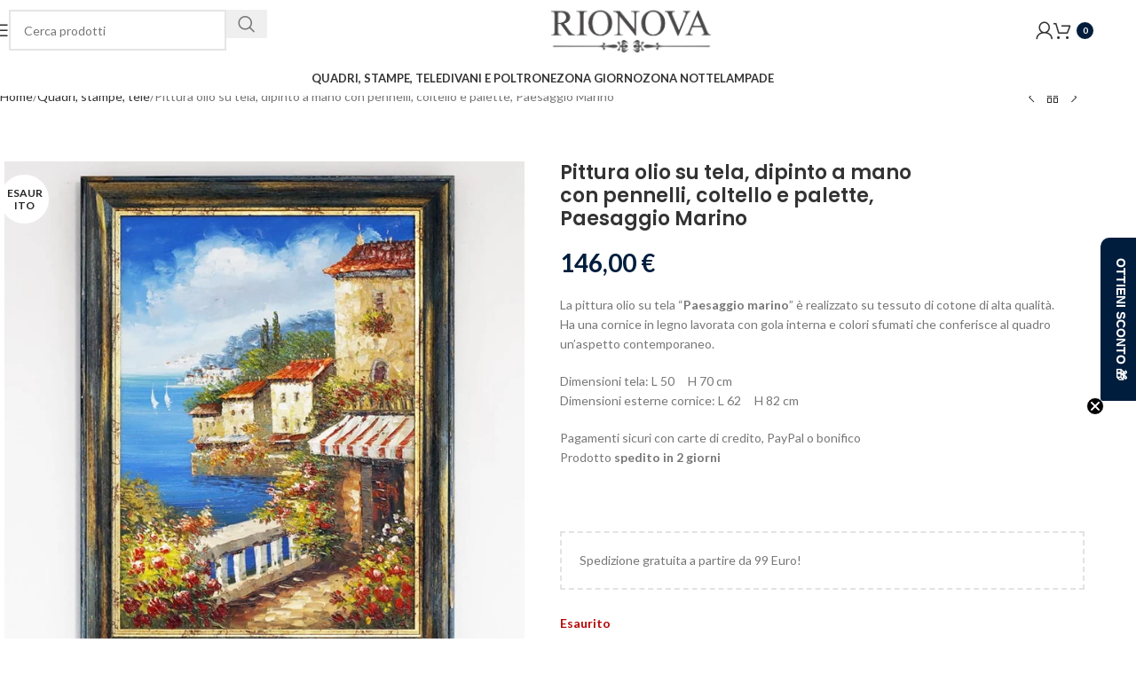

--- FILE ---
content_type: text/html; charset=UTF-8
request_url: https://www.rionovaarredamento.it/prodotto/pittura-olio-su-tela-dipinto-a-mano-con-pennelli-coltello-e-palette-paesaggio-marino/
body_size: 29561
content:
<!DOCTYPE html>
<html lang="it-IT" prefix="og: https://ogp.me/ns#">
<head>
	<!-- Google Tag Manager -->
<script>(function(w,d,s,l,i){w[l]=w[l]||[];w[l].push({'gtm.start':
new Date().getTime(),event:'gtm.js'});var f=d.getElementsByTagName(s)[0],
j=d.createElement(s),dl=l!='dataLayer'?'&l='+l:'';j.async=true;j.src=
'https://www.googletagmanager.com/gtm.js?id='+i+dl;f.parentNode.insertBefore(j,f);
})(window,document,'script','dataLayer','GTM-N2NLFCW');</script>
<!-- End Google Tag Manager -->
	
<link rel="preload" href="https://imagedelivery.net/2xHfsVDVlDajjelC6fhI0Q/285fca6e-ba58-4f87-e7ba-a8dac9cc0800/w=700" as="image">

	<meta charset="UTF-8">
	<meta name="viewport" content="width=device-width, initial-scale=1.0, maximum-scale=5.0">
	<link rel="profile" href="https://gmpg.org/xfn/11">
	<link rel="pingback" href="https://www.rionovaarredamento.it/xmlrpc.php">

		<style>img:is([sizes="auto" i], [sizes^="auto," i]) { contain-intrinsic-size: 3000px 1500px }</style>
	
<!-- Ottimizzazione per i motori di ricerca di Rank Math - https://rankmath.com/ -->
<title>Pittura olio su tela, dipinto a mano con pennelli, coltello e palette, Paesaggio Marino &bull; Arredamento Rionova</title>
<meta name="description" content="La pittura olio su tela &quot;Paesaggio marino&quot; è realizzato su tessuto di cotone di alta qualità. Ha una cornice in legno lavorata con gola interna e colori sfumati che conferisce al quadro un&#039;aspetto contemporaneo. Dimensioni tela: L 50     H 70 cm Dimensioni esterne cornice: L 62     H 82 cm Pagamenti sicuri con carte di credito, PayPal o bonifico Prodotto spedito in 2 giorni &nbsp;"/>
<meta name="robots" content="follow, index, max-snippet:-1, max-video-preview:-1, max-image-preview:large"/>
<link rel="canonical" href="https://www.rionovaarredamento.it/prodotto/pittura-olio-su-tela-dipinto-a-mano-con-pennelli-coltello-e-palette-paesaggio-marino/" />
<meta property="og:locale" content="it_IT" />
<meta property="og:type" content="product" />
<meta property="og:title" content="Pittura olio su tela, dipinto a mano con pennelli, coltello e palette, Paesaggio Marino &bull; Arredamento Rionova" />
<meta property="og:description" content="La pittura olio su tela &quot;Paesaggio marino&quot; è realizzato su tessuto di cotone di alta qualità. Ha una cornice in legno lavorata con gola interna e colori sfumati che conferisce al quadro un&#039;aspetto contemporaneo. Dimensioni tela: L 50     H 70 cm Dimensioni esterne cornice: L 62     H 82 cm Pagamenti sicuri con carte di credito, PayPal o bonifico Prodotto spedito in 2 giorni &nbsp;" />
<meta property="og:url" content="https://www.rionovaarredamento.it/prodotto/pittura-olio-su-tela-dipinto-a-mano-con-pennelli-coltello-e-palette-paesaggio-marino/" />
<meta property="og:site_name" content="Arredamento Rionova" />
<meta property="og:updated_time" content="2025-06-16T12:57:54+02:00" />
<meta property="og:image" content="https://www.rionovaarredamento.it/wp-content/uploads/2023/12/dipinto-olio-su-tela-paesaggio-marino-rionova-interni.jpg" />
<meta property="og:image:secure_url" content="https://www.rionovaarredamento.it/wp-content/uploads/2023/12/dipinto-olio-su-tela-paesaggio-marino-rionova-interni.jpg" />
<meta property="og:image:width" content="900" />
<meta property="og:image:height" content="900" />
<meta property="og:image:alt" content="pittura olio su tela" />
<meta property="og:image:type" content="image/jpeg" />
<meta property="product:price:amount" content="146" />
<meta property="product:price:currency" content="EUR" />
<meta name="twitter:card" content="summary_large_image" />
<meta name="twitter:title" content="Pittura olio su tela, dipinto a mano con pennelli, coltello e palette, Paesaggio Marino &bull; Arredamento Rionova" />
<meta name="twitter:description" content="La pittura olio su tela &quot;Paesaggio marino&quot; è realizzato su tessuto di cotone di alta qualità. Ha una cornice in legno lavorata con gola interna e colori sfumati che conferisce al quadro un&#039;aspetto contemporaneo. Dimensioni tela: L 50     H 70 cm Dimensioni esterne cornice: L 62     H 82 cm Pagamenti sicuri con carte di credito, PayPal o bonifico Prodotto spedito in 2 giorni &nbsp;" />
<meta name="twitter:image" content="https://www.rionovaarredamento.it/wp-content/uploads/2023/12/dipinto-olio-su-tela-paesaggio-marino-rionova-interni.jpg" />
<meta name="twitter:label1" content="Prezzo" />
<meta name="twitter:data1" content="146,00&nbsp;&euro;" />
<meta name="twitter:label2" content="Disponibilità" />
<meta name="twitter:data2" content="Esaurito" />
<script type="application/ld+json" class="rank-math-schema">{"@context":"https://schema.org","@graph":[{"@type":"Place","@id":"https://www.rionovaarredamento.it/#place","address":{"@type":"PostalAddress","streetAddress":"Via Vittorio Emanuele II, 42","addressLocality":"Oliveto Citra","addressRegion":"Salerno","postalCode":"84020","addressCountry":"Italia"}},{"@type":["HomeGoodsStore","Organization"],"@id":"https://www.rionovaarredamento.it/#organization","name":"Rionova Arredamento","url":"https://www.rionovaarredamento.it","sameAs":["https://www.facebook.com/rionovainterni/"],"email":"info@www.rionovaarredamento.it","address":{"@type":"PostalAddress","streetAddress":"Via Vittorio Emanuele II, 42","addressLocality":"Oliveto Citra","addressRegion":"Salerno","postalCode":"84020","addressCountry":"Italia"},"logo":{"@type":"ImageObject","@id":"https://www.rionovaarredamento.it/#logo","url":"https://www.rionovaarredamento.it/wp-content/uploads/2022/04/rionova-square.jpg","contentUrl":"https://www.rionovaarredamento.it/wp-content/uploads/2022/04/rionova-square.jpg","caption":"Rionova Arredamento","inLanguage":"it-IT"},"openingHours":["Monday,Tuesday,Wednesday,Thursday,Friday,Saturday 08:00-13:00","Monday,Tuesday,Wednesday,Friday,Saturday 16:00-20:00"],"location":{"@id":"https://www.rionovaarredamento.it/#place"},"image":{"@id":"https://www.rionovaarredamento.it/#logo"},"telephone":"+390828793010"},{"@type":"WebSite","@id":"https://www.rionovaarredamento.it/#website","url":"https://www.rionovaarredamento.it","name":"Rionova Arredamento","publisher":{"@id":"https://www.rionovaarredamento.it/#organization"},"inLanguage":"it-IT"},{"@type":"ImageObject","@id":"https://www.rionovaarredamento.it/wp-content/uploads/2023/12/dipinto-olio-su-tela-paesaggio-marino-rionova-interni.jpg","url":"https://www.rionovaarredamento.it/wp-content/uploads/2023/12/dipinto-olio-su-tela-paesaggio-marino-rionova-interni.jpg","width":"900","height":"900","inLanguage":"it-IT"},{"@type":"BreadcrumbList","@id":"https://www.rionovaarredamento.it/prodotto/pittura-olio-su-tela-dipinto-a-mano-con-pennelli-coltello-e-palette-paesaggio-marino/#breadcrumb","itemListElement":[{"@type":"ListItem","position":"1","item":{"@id":"https://www.rionovaarredamento.it","name":"Home"}},{"@type":"ListItem","position":"2","item":{"@id":"https://www.rionovaarredamento.it/prodotto/pittura-olio-su-tela-dipinto-a-mano-con-pennelli-coltello-e-palette-paesaggio-marino/","name":"Pittura olio su tela, dipinto a mano con pennelli, coltello e palette, Paesaggio Marino"}}]},{"@type":"ItemPage","@id":"https://www.rionovaarredamento.it/prodotto/pittura-olio-su-tela-dipinto-a-mano-con-pennelli-coltello-e-palette-paesaggio-marino/#webpage","url":"https://www.rionovaarredamento.it/prodotto/pittura-olio-su-tela-dipinto-a-mano-con-pennelli-coltello-e-palette-paesaggio-marino/","name":"Pittura olio su tela, dipinto a mano con pennelli, coltello e palette, Paesaggio Marino &bull; Arredamento Rionova","datePublished":"2023-12-12T00:25:34+02:00","dateModified":"2025-06-16T12:57:54+02:00","isPartOf":{"@id":"https://www.rionovaarredamento.it/#website"},"primaryImageOfPage":{"@id":"https://www.rionovaarredamento.it/wp-content/uploads/2023/12/dipinto-olio-su-tela-paesaggio-marino-rionova-interni.jpg"},"inLanguage":"it-IT","breadcrumb":{"@id":"https://www.rionovaarredamento.it/prodotto/pittura-olio-su-tela-dipinto-a-mano-con-pennelli-coltello-e-palette-paesaggio-marino/#breadcrumb"}},{"@type":"Product","name":"Pittura olio su tela, dipinto a mano con pennelli, coltello e palette, Paesaggio Marino &bull; Arredamento Rionova","description":"La pittura olio su tela \"Paesaggio marino\" \u00e8 realizzato su tessuto di cotone di alta qualit\u00e0. Ha una cornice in legno lavorata con gola interna e colori sfumati che conferisce al quadro un'aspetto contemporaneo. Dimensioni tela: L 50\u00a0 \u00a0 \u00a0H 70 cm Dimensioni esterne cornice: L 62\u00a0 \u00a0 \u00a0H 82 cm Pagamenti sicuri con carte di credito, PayPal o bonifico Prodotto spedito in 2 giorni &nbsp;","category":"Quadri, stampe, tele","mainEntityOfPage":{"@id":"https://www.rionovaarredamento.it/prodotto/pittura-olio-su-tela-dipinto-a-mano-con-pennelli-coltello-e-palette-paesaggio-marino/#webpage"},"image":[{"@type":"ImageObject","url":"https://www.rionovaarredamento.it/wp-content/uploads/2023/12/dipinto-olio-su-tela-paesaggio-marino-rionova-interni.jpg","height":"900","width":"900"},{"@type":"ImageObject","url":"https://www.rionovaarredamento.it/wp-content/uploads/2023/12/cornice-per-quadro-rionova-interni.jpg","height":"900","width":"900"},{"@type":"ImageObject","url":"https://www.rionovaarredamento.it/wp-content/uploads/2023/12/cornice-per-dipinto-a-olio-rionova-interni.jpg","height":"900","width":"900"},{"@type":"ImageObject","url":"https://www.rionovaarredamento.it/wp-content/uploads/2023/12/cornice-quadro-dipinto-rionova-interni.jpg","height":"900","width":"900"},{"@type":"ImageObject","url":"https://www.rionovaarredamento.it/wp-content/uploads/2023/12/dipinto-a-olio-rionova-interni.jpg","height":"900","width":"900"},{"@type":"ImageObject","url":"https://www.rionovaarredamento.it/wp-content/uploads/2023/12/olio-su-tela-rionova-interni.jpg","height":"900","width":"900"},{"@type":"ImageObject","url":"https://www.rionovaarredamento.it/wp-content/uploads/2023/12/quadro-a-olio-su-tela-rionova-interni.jpg","height":"900","width":"900"}],"offers":{"@type":"Offer","price":"146.00","priceCurrency":"EUR","priceValidUntil":"2027-12-31","availability":"https://schema.org/OutOfStock","itemCondition":"NewCondition","url":"https://www.rionovaarredamento.it/prodotto/pittura-olio-su-tela-dipinto-a-mano-con-pennelli-coltello-e-palette-paesaggio-marino/","seller":{"@type":"Organization","@id":"https://www.rionovaarredamento.it/","name":"Rionova Arredamento","url":"https://www.rionovaarredamento.it","logo":"https://www.rionovaarredamento.it/wp-content/uploads/2022/04/rionova-square.jpg"},"priceSpecification":{"price":"146","priceCurrency":"EUR","valueAddedTaxIncluded":"true"}},"@id":"https://www.rionovaarredamento.it/prodotto/pittura-olio-su-tela-dipinto-a-mano-con-pennelli-coltello-e-palette-paesaggio-marino/#richSnippet"}]}</script>
<!-- /Rank Math WordPress SEO plugin -->

<link rel='dns-prefetch' href='//cdn.iubenda.com' />
<link rel='dns-prefetch' href='//capi-automation.s3.us-east-2.amazonaws.com' />
<link rel='dns-prefetch' href='//fonts.googleapis.com' />
<link href='https://imagedelivery.net' rel='preconnect' />
<link rel="alternate" type="application/rss+xml" title="Arredamento Rionova &raquo; Feed" href="https://www.rionovaarredamento.it/feed/" />
<link rel="alternate" type="application/rss+xml" title="Arredamento Rionova &raquo; Feed dei commenti" href="https://www.rionovaarredamento.it/comments/feed/" />
<link rel="alternate" type="application/rss+xml" title="Arredamento Rionova &raquo; Pittura olio su tela, dipinto a mano con pennelli, coltello e palette, Paesaggio Marino Feed dei commenti" href="https://www.rionovaarredamento.it/prodotto/pittura-olio-su-tela-dipinto-a-mano-con-pennelli-coltello-e-palette-paesaggio-marino/feed/" />
<link rel='stylesheet' id='wp-block-library-css' href='https://www.rionovaarredamento.it/wp-includes/css/dist/block-library/style.min.css?ver=6.8.3' type='text/css' media='all' />
<style id='global-styles-inline-css' type='text/css'>
:root{--wp--preset--aspect-ratio--square: 1;--wp--preset--aspect-ratio--4-3: 4/3;--wp--preset--aspect-ratio--3-4: 3/4;--wp--preset--aspect-ratio--3-2: 3/2;--wp--preset--aspect-ratio--2-3: 2/3;--wp--preset--aspect-ratio--16-9: 16/9;--wp--preset--aspect-ratio--9-16: 9/16;--wp--preset--color--black: #000000;--wp--preset--color--cyan-bluish-gray: #abb8c3;--wp--preset--color--white: #ffffff;--wp--preset--color--pale-pink: #f78da7;--wp--preset--color--vivid-red: #cf2e2e;--wp--preset--color--luminous-vivid-orange: #ff6900;--wp--preset--color--luminous-vivid-amber: #fcb900;--wp--preset--color--light-green-cyan: #7bdcb5;--wp--preset--color--vivid-green-cyan: #00d084;--wp--preset--color--pale-cyan-blue: #8ed1fc;--wp--preset--color--vivid-cyan-blue: #0693e3;--wp--preset--color--vivid-purple: #9b51e0;--wp--preset--gradient--vivid-cyan-blue-to-vivid-purple: linear-gradient(135deg,rgba(6,147,227,1) 0%,rgb(155,81,224) 100%);--wp--preset--gradient--light-green-cyan-to-vivid-green-cyan: linear-gradient(135deg,rgb(122,220,180) 0%,rgb(0,208,130) 100%);--wp--preset--gradient--luminous-vivid-amber-to-luminous-vivid-orange: linear-gradient(135deg,rgba(252,185,0,1) 0%,rgba(255,105,0,1) 100%);--wp--preset--gradient--luminous-vivid-orange-to-vivid-red: linear-gradient(135deg,rgba(255,105,0,1) 0%,rgb(207,46,46) 100%);--wp--preset--gradient--very-light-gray-to-cyan-bluish-gray: linear-gradient(135deg,rgb(238,238,238) 0%,rgb(169,184,195) 100%);--wp--preset--gradient--cool-to-warm-spectrum: linear-gradient(135deg,rgb(74,234,220) 0%,rgb(151,120,209) 20%,rgb(207,42,186) 40%,rgb(238,44,130) 60%,rgb(251,105,98) 80%,rgb(254,248,76) 100%);--wp--preset--gradient--blush-light-purple: linear-gradient(135deg,rgb(255,206,236) 0%,rgb(152,150,240) 100%);--wp--preset--gradient--blush-bordeaux: linear-gradient(135deg,rgb(254,205,165) 0%,rgb(254,45,45) 50%,rgb(107,0,62) 100%);--wp--preset--gradient--luminous-dusk: linear-gradient(135deg,rgb(255,203,112) 0%,rgb(199,81,192) 50%,rgb(65,88,208) 100%);--wp--preset--gradient--pale-ocean: linear-gradient(135deg,rgb(255,245,203) 0%,rgb(182,227,212) 50%,rgb(51,167,181) 100%);--wp--preset--gradient--electric-grass: linear-gradient(135deg,rgb(202,248,128) 0%,rgb(113,206,126) 100%);--wp--preset--gradient--midnight: linear-gradient(135deg,rgb(2,3,129) 0%,rgb(40,116,252) 100%);--wp--preset--font-size--small: 13px;--wp--preset--font-size--medium: 20px;--wp--preset--font-size--large: 36px;--wp--preset--font-size--x-large: 42px;--wp--preset--spacing--20: 0.44rem;--wp--preset--spacing--30: 0.67rem;--wp--preset--spacing--40: 1rem;--wp--preset--spacing--50: 1.5rem;--wp--preset--spacing--60: 2.25rem;--wp--preset--spacing--70: 3.38rem;--wp--preset--spacing--80: 5.06rem;--wp--preset--shadow--natural: 6px 6px 9px rgba(0, 0, 0, 0.2);--wp--preset--shadow--deep: 12px 12px 50px rgba(0, 0, 0, 0.4);--wp--preset--shadow--sharp: 6px 6px 0px rgba(0, 0, 0, 0.2);--wp--preset--shadow--outlined: 6px 6px 0px -3px rgba(255, 255, 255, 1), 6px 6px rgba(0, 0, 0, 1);--wp--preset--shadow--crisp: 6px 6px 0px rgba(0, 0, 0, 1);}:where(body) { margin: 0; }.wp-site-blocks > .alignleft { float: left; margin-right: 2em; }.wp-site-blocks > .alignright { float: right; margin-left: 2em; }.wp-site-blocks > .aligncenter { justify-content: center; margin-left: auto; margin-right: auto; }:where(.is-layout-flex){gap: 0.5em;}:where(.is-layout-grid){gap: 0.5em;}.is-layout-flow > .alignleft{float: left;margin-inline-start: 0;margin-inline-end: 2em;}.is-layout-flow > .alignright{float: right;margin-inline-start: 2em;margin-inline-end: 0;}.is-layout-flow > .aligncenter{margin-left: auto !important;margin-right: auto !important;}.is-layout-constrained > .alignleft{float: left;margin-inline-start: 0;margin-inline-end: 2em;}.is-layout-constrained > .alignright{float: right;margin-inline-start: 2em;margin-inline-end: 0;}.is-layout-constrained > .aligncenter{margin-left: auto !important;margin-right: auto !important;}.is-layout-constrained > :where(:not(.alignleft):not(.alignright):not(.alignfull)){margin-left: auto !important;margin-right: auto !important;}body .is-layout-flex{display: flex;}.is-layout-flex{flex-wrap: wrap;align-items: center;}.is-layout-flex > :is(*, div){margin: 0;}body .is-layout-grid{display: grid;}.is-layout-grid > :is(*, div){margin: 0;}body{padding-top: 0px;padding-right: 0px;padding-bottom: 0px;padding-left: 0px;}a:where(:not(.wp-element-button)){text-decoration: none;}:root :where(.wp-element-button, .wp-block-button__link){background-color: #32373c;border-width: 0;color: #fff;font-family: inherit;font-size: inherit;line-height: inherit;padding: calc(0.667em + 2px) calc(1.333em + 2px);text-decoration: none;}.has-black-color{color: var(--wp--preset--color--black) !important;}.has-cyan-bluish-gray-color{color: var(--wp--preset--color--cyan-bluish-gray) !important;}.has-white-color{color: var(--wp--preset--color--white) !important;}.has-pale-pink-color{color: var(--wp--preset--color--pale-pink) !important;}.has-vivid-red-color{color: var(--wp--preset--color--vivid-red) !important;}.has-luminous-vivid-orange-color{color: var(--wp--preset--color--luminous-vivid-orange) !important;}.has-luminous-vivid-amber-color{color: var(--wp--preset--color--luminous-vivid-amber) !important;}.has-light-green-cyan-color{color: var(--wp--preset--color--light-green-cyan) !important;}.has-vivid-green-cyan-color{color: var(--wp--preset--color--vivid-green-cyan) !important;}.has-pale-cyan-blue-color{color: var(--wp--preset--color--pale-cyan-blue) !important;}.has-vivid-cyan-blue-color{color: var(--wp--preset--color--vivid-cyan-blue) !important;}.has-vivid-purple-color{color: var(--wp--preset--color--vivid-purple) !important;}.has-black-background-color{background-color: var(--wp--preset--color--black) !important;}.has-cyan-bluish-gray-background-color{background-color: var(--wp--preset--color--cyan-bluish-gray) !important;}.has-white-background-color{background-color: var(--wp--preset--color--white) !important;}.has-pale-pink-background-color{background-color: var(--wp--preset--color--pale-pink) !important;}.has-vivid-red-background-color{background-color: var(--wp--preset--color--vivid-red) !important;}.has-luminous-vivid-orange-background-color{background-color: var(--wp--preset--color--luminous-vivid-orange) !important;}.has-luminous-vivid-amber-background-color{background-color: var(--wp--preset--color--luminous-vivid-amber) !important;}.has-light-green-cyan-background-color{background-color: var(--wp--preset--color--light-green-cyan) !important;}.has-vivid-green-cyan-background-color{background-color: var(--wp--preset--color--vivid-green-cyan) !important;}.has-pale-cyan-blue-background-color{background-color: var(--wp--preset--color--pale-cyan-blue) !important;}.has-vivid-cyan-blue-background-color{background-color: var(--wp--preset--color--vivid-cyan-blue) !important;}.has-vivid-purple-background-color{background-color: var(--wp--preset--color--vivid-purple) !important;}.has-black-border-color{border-color: var(--wp--preset--color--black) !important;}.has-cyan-bluish-gray-border-color{border-color: var(--wp--preset--color--cyan-bluish-gray) !important;}.has-white-border-color{border-color: var(--wp--preset--color--white) !important;}.has-pale-pink-border-color{border-color: var(--wp--preset--color--pale-pink) !important;}.has-vivid-red-border-color{border-color: var(--wp--preset--color--vivid-red) !important;}.has-luminous-vivid-orange-border-color{border-color: var(--wp--preset--color--luminous-vivid-orange) !important;}.has-luminous-vivid-amber-border-color{border-color: var(--wp--preset--color--luminous-vivid-amber) !important;}.has-light-green-cyan-border-color{border-color: var(--wp--preset--color--light-green-cyan) !important;}.has-vivid-green-cyan-border-color{border-color: var(--wp--preset--color--vivid-green-cyan) !important;}.has-pale-cyan-blue-border-color{border-color: var(--wp--preset--color--pale-cyan-blue) !important;}.has-vivid-cyan-blue-border-color{border-color: var(--wp--preset--color--vivid-cyan-blue) !important;}.has-vivid-purple-border-color{border-color: var(--wp--preset--color--vivid-purple) !important;}.has-vivid-cyan-blue-to-vivid-purple-gradient-background{background: var(--wp--preset--gradient--vivid-cyan-blue-to-vivid-purple) !important;}.has-light-green-cyan-to-vivid-green-cyan-gradient-background{background: var(--wp--preset--gradient--light-green-cyan-to-vivid-green-cyan) !important;}.has-luminous-vivid-amber-to-luminous-vivid-orange-gradient-background{background: var(--wp--preset--gradient--luminous-vivid-amber-to-luminous-vivid-orange) !important;}.has-luminous-vivid-orange-to-vivid-red-gradient-background{background: var(--wp--preset--gradient--luminous-vivid-orange-to-vivid-red) !important;}.has-very-light-gray-to-cyan-bluish-gray-gradient-background{background: var(--wp--preset--gradient--very-light-gray-to-cyan-bluish-gray) !important;}.has-cool-to-warm-spectrum-gradient-background{background: var(--wp--preset--gradient--cool-to-warm-spectrum) !important;}.has-blush-light-purple-gradient-background{background: var(--wp--preset--gradient--blush-light-purple) !important;}.has-blush-bordeaux-gradient-background{background: var(--wp--preset--gradient--blush-bordeaux) !important;}.has-luminous-dusk-gradient-background{background: var(--wp--preset--gradient--luminous-dusk) !important;}.has-pale-ocean-gradient-background{background: var(--wp--preset--gradient--pale-ocean) !important;}.has-electric-grass-gradient-background{background: var(--wp--preset--gradient--electric-grass) !important;}.has-midnight-gradient-background{background: var(--wp--preset--gradient--midnight) !important;}.has-small-font-size{font-size: var(--wp--preset--font-size--small) !important;}.has-medium-font-size{font-size: var(--wp--preset--font-size--medium) !important;}.has-large-font-size{font-size: var(--wp--preset--font-size--large) !important;}.has-x-large-font-size{font-size: var(--wp--preset--font-size--x-large) !important;}
:where(.wp-block-post-template.is-layout-flex){gap: 1.25em;}:where(.wp-block-post-template.is-layout-grid){gap: 1.25em;}
:where(.wp-block-columns.is-layout-flex){gap: 2em;}:where(.wp-block-columns.is-layout-grid){gap: 2em;}
:root :where(.wp-block-pullquote){font-size: 1.5em;line-height: 1.6;}
</style>
<style id='woocommerce-inline-inline-css' type='text/css'>
.woocommerce form .form-row .required { visibility: visible; }
</style>
<link rel='stylesheet' id='gateway-css' href='https://www.rionovaarredamento.it/wp-content/plugins/woocommerce-paypal-payments/modules/ppcp-button/assets/css/gateway.css?ver=3.3.1' type='text/css' media='all' />
<link rel='stylesheet' id='wd-widget-price-filter-css' href='https://www.rionovaarredamento.it/wp-content/themes/woodmart/css/parts/woo-widget-price-filter.min.css?ver=8.2.7' type='text/css' media='all' />
<link rel='stylesheet' id='js_composer_front-css' href='https://www.rionovaarredamento.it/wp-content/plugins/js_composer/assets/css/js_composer.min.css?ver=8.5' type='text/css' media='all' />
<link rel='stylesheet' id='wd-style-base-css' href='https://www.rionovaarredamento.it/wp-content/themes/woodmart/css/parts/base.min.css?ver=8.2.7' type='text/css' media='all' />
<link rel='stylesheet' id='wd-helpers-wpb-elem-css' href='https://www.rionovaarredamento.it/wp-content/themes/woodmart/css/parts/helpers-wpb-elem.min.css?ver=8.2.7' type='text/css' media='all' />
<link rel='stylesheet' id='wd-woo-payments-css' href='https://www.rionovaarredamento.it/wp-content/themes/woodmart/css/parts/int-woo-payments.min.css?ver=8.2.7' type='text/css' media='all' />
<link rel='stylesheet' id='wd-woo-paypal-payments-css' href='https://www.rionovaarredamento.it/wp-content/themes/woodmart/css/parts/int-woo-paypal-payments.min.css?ver=8.2.7' type='text/css' media='all' />
<link rel='stylesheet' id='wd-wpbakery-base-css' href='https://www.rionovaarredamento.it/wp-content/themes/woodmart/css/parts/int-wpb-base.min.css?ver=8.2.7' type='text/css' media='all' />
<link rel='stylesheet' id='wd-wpbakery-base-deprecated-css' href='https://www.rionovaarredamento.it/wp-content/themes/woodmart/css/parts/int-wpb-base-deprecated.min.css?ver=8.2.7' type='text/css' media='all' />
<link rel='stylesheet' id='wd-woocommerce-base-css' href='https://www.rionovaarredamento.it/wp-content/themes/woodmart/css/parts/woocommerce-base.min.css?ver=8.2.7' type='text/css' media='all' />
<link rel='stylesheet' id='wd-mod-star-rating-css' href='https://www.rionovaarredamento.it/wp-content/themes/woodmart/css/parts/mod-star-rating.min.css?ver=8.2.7' type='text/css' media='all' />
<link rel='stylesheet' id='wd-woocommerce-block-notices-css' href='https://www.rionovaarredamento.it/wp-content/themes/woodmart/css/parts/woo-mod-block-notices.min.css?ver=8.2.7' type='text/css' media='all' />
<link rel='stylesheet' id='wd-woo-mod-quantity-css' href='https://www.rionovaarredamento.it/wp-content/themes/woodmart/css/parts/woo-mod-quantity.min.css?ver=8.2.7' type='text/css' media='all' />
<link rel='stylesheet' id='wd-woo-opt-free-progress-bar-css' href='https://www.rionovaarredamento.it/wp-content/themes/woodmart/css/parts/woo-opt-free-progress-bar.min.css?ver=8.2.7' type='text/css' media='all' />
<link rel='stylesheet' id='wd-woo-mod-progress-bar-css' href='https://www.rionovaarredamento.it/wp-content/themes/woodmart/css/parts/woo-mod-progress-bar.min.css?ver=8.2.7' type='text/css' media='all' />
<link rel='stylesheet' id='wd-woo-single-prod-el-base-css' href='https://www.rionovaarredamento.it/wp-content/themes/woodmart/css/parts/woo-single-prod-el-base.min.css?ver=8.2.7' type='text/css' media='all' />
<link rel='stylesheet' id='wd-woo-mod-stock-status-css' href='https://www.rionovaarredamento.it/wp-content/themes/woodmart/css/parts/woo-mod-stock-status.min.css?ver=8.2.7' type='text/css' media='all' />
<link rel='stylesheet' id='wd-woo-mod-shop-attributes-css' href='https://www.rionovaarredamento.it/wp-content/themes/woodmart/css/parts/woo-mod-shop-attributes.min.css?ver=8.2.7' type='text/css' media='all' />
<link rel='stylesheet' id='wd-wp-blocks-css' href='https://www.rionovaarredamento.it/wp-content/themes/woodmart/css/parts/wp-blocks.min.css?ver=8.2.7' type='text/css' media='all' />
<link rel='stylesheet' id='child-style-css' href='https://www.rionovaarredamento.it/wp-content/themes/woodmart-child/style.css?ver=8.2.7' type='text/css' media='all' />
<link rel='stylesheet' id='wd-header-base-css' href='https://www.rionovaarredamento.it/wp-content/themes/woodmart/css/parts/header-base.min.css?ver=8.2.7' type='text/css' media='all' />
<link rel='stylesheet' id='wd-mod-tools-css' href='https://www.rionovaarredamento.it/wp-content/themes/woodmart/css/parts/mod-tools.min.css?ver=8.2.7' type='text/css' media='all' />
<link rel='stylesheet' id='wd-header-mobile-nav-dropdown-css' href='https://www.rionovaarredamento.it/wp-content/themes/woodmart/css/parts/header-el-mobile-nav-dropdown.min.css?ver=8.2.7' type='text/css' media='all' />
<link rel='stylesheet' id='wd-header-search-css' href='https://www.rionovaarredamento.it/wp-content/themes/woodmart/css/parts/header-el-search.min.css?ver=8.2.7' type='text/css' media='all' />
<link rel='stylesheet' id='wd-header-search-form-css' href='https://www.rionovaarredamento.it/wp-content/themes/woodmart/css/parts/header-el-search-form.min.css?ver=8.2.7' type='text/css' media='all' />
<link rel='stylesheet' id='wd-wd-search-form-css' href='https://www.rionovaarredamento.it/wp-content/themes/woodmart/css/parts/wd-search-form.min.css?ver=8.2.7' type='text/css' media='all' />
<link rel='stylesheet' id='wd-wd-search-dropdown-css' href='https://www.rionovaarredamento.it/wp-content/themes/woodmart/css/parts/wd-search-dropdown.min.css?ver=8.2.7' type='text/css' media='all' />
<link rel='stylesheet' id='wd-woo-mod-login-form-css' href='https://www.rionovaarredamento.it/wp-content/themes/woodmart/css/parts/woo-mod-login-form.min.css?ver=8.2.7' type='text/css' media='all' />
<link rel='stylesheet' id='wd-header-my-account-css' href='https://www.rionovaarredamento.it/wp-content/themes/woodmart/css/parts/header-el-my-account.min.css?ver=8.2.7' type='text/css' media='all' />
<link rel='stylesheet' id='wd-header-cart-side-css' href='https://www.rionovaarredamento.it/wp-content/themes/woodmart/css/parts/header-el-cart-side.min.css?ver=8.2.7' type='text/css' media='all' />
<link rel='stylesheet' id='wd-header-cart-css' href='https://www.rionovaarredamento.it/wp-content/themes/woodmart/css/parts/header-el-cart.min.css?ver=8.2.7' type='text/css' media='all' />
<link rel='stylesheet' id='wd-widget-shopping-cart-css' href='https://www.rionovaarredamento.it/wp-content/themes/woodmart/css/parts/woo-widget-shopping-cart.min.css?ver=8.2.7' type='text/css' media='all' />
<link rel='stylesheet' id='wd-widget-product-list-css' href='https://www.rionovaarredamento.it/wp-content/themes/woodmart/css/parts/woo-widget-product-list.min.css?ver=8.2.7' type='text/css' media='all' />
<link rel='stylesheet' id='wd-woo-single-prod-builder-css' href='https://www.rionovaarredamento.it/wp-content/themes/woodmart/css/parts/woo-single-prod-builder.min.css?ver=8.2.7' type='text/css' media='all' />
<link rel='stylesheet' id='wd-woo-single-prod-el-navigation-css' href='https://www.rionovaarredamento.it/wp-content/themes/woodmart/css/parts/woo-single-prod-el-navigation.min.css?ver=8.2.7' type='text/css' media='all' />
<link rel='stylesheet' id='wd-photoswipe-css' href='https://www.rionovaarredamento.it/wp-content/themes/woodmart/css/parts/lib-photoswipe.min.css?ver=8.2.7' type='text/css' media='all' />
<link rel='stylesheet' id='wd-woo-single-prod-el-gallery-css' href='https://www.rionovaarredamento.it/wp-content/themes/woodmart/css/parts/woo-single-prod-el-gallery.min.css?ver=8.2.7' type='text/css' media='all' />
<link rel='stylesheet' id='wd-woo-single-prod-el-gallery-opt-thumb-grid-lg-css' href='https://www.rionovaarredamento.it/wp-content/themes/woodmart/css/parts/woo-single-prod-el-gallery-opt-thumb-grid.min.css?ver=8.2.7' type='text/css' media='(min-width: 1025px)' />
<link rel='stylesheet' id='wd-swiper-css' href='https://www.rionovaarredamento.it/wp-content/themes/woodmart/css/parts/lib-swiper.min.css?ver=8.2.7' type='text/css' media='all' />
<link rel='stylesheet' id='wd-woo-mod-product-labels-css' href='https://www.rionovaarredamento.it/wp-content/themes/woodmart/css/parts/woo-mod-product-labels.min.css?ver=8.2.7' type='text/css' media='all' />
<link rel='stylesheet' id='wd-woo-mod-product-labels-round-css' href='https://www.rionovaarredamento.it/wp-content/themes/woodmart/css/parts/woo-mod-product-labels-round.min.css?ver=8.2.7' type='text/css' media='all' />
<link rel='stylesheet' id='wd-swiper-arrows-css' href='https://www.rionovaarredamento.it/wp-content/themes/woodmart/css/parts/lib-swiper-arrows.min.css?ver=8.2.7' type='text/css' media='all' />
<link rel='stylesheet' id='wd-swiper-pagin-css' href='https://www.rionovaarredamento.it/wp-content/themes/woodmart/css/parts/lib-swiper-pagin.min.css?ver=8.2.7' type='text/css' media='all' />
<link rel='stylesheet' id='wd-woo-single-prod-el-add-to-cart-opt-design-justify-builder-css' href='https://www.rionovaarredamento.it/wp-content/themes/woodmart/css/parts/woo-single-prod-el-add-to-cart-opt-design-justify-builder.min.css?ver=8.2.7' type='text/css' media='all' />
<link rel='stylesheet' id='wd-woo-single-prod-el-reviews-css' href='https://www.rionovaarredamento.it/wp-content/themes/woodmart/css/parts/woo-single-prod-el-reviews.min.css?ver=8.2.7' type='text/css' media='all' />
<link rel='stylesheet' id='wd-woo-single-prod-el-reviews-style-1-css' href='https://www.rionovaarredamento.it/wp-content/themes/woodmart/css/parts/woo-single-prod-el-reviews-style-1.min.css?ver=8.2.7' type='text/css' media='all' />
<link rel='stylesheet' id='wd-tabs-css' href='https://www.rionovaarredamento.it/wp-content/themes/woodmart/css/parts/el-tabs.min.css?ver=8.2.7' type='text/css' media='all' />
<link rel='stylesheet' id='wd-woo-single-prod-el-tabs-opt-layout-tabs-css' href='https://www.rionovaarredamento.it/wp-content/themes/woodmart/css/parts/woo-single-prod-el-tabs-opt-layout-tabs.min.css?ver=8.2.7' type='text/css' media='all' />
<link rel='stylesheet' id='wd-section-title-css' href='https://www.rionovaarredamento.it/wp-content/themes/woodmart/css/parts/el-section-title.min.css?ver=8.2.7' type='text/css' media='all' />
<link rel='stylesheet' id='wd-mod-highlighted-text-css' href='https://www.rionovaarredamento.it/wp-content/themes/woodmart/css/parts/mod-highlighted-text.min.css?ver=8.2.7' type='text/css' media='all' />
<link rel='stylesheet' id='wd-text-block-css' href='https://www.rionovaarredamento.it/wp-content/themes/woodmart/css/parts/el-text-block.min.css?ver=8.2.7' type='text/css' media='all' />
<link rel='stylesheet' id='wd-product-loop-css' href='https://www.rionovaarredamento.it/wp-content/themes/woodmart/css/parts/woo-product-loop.min.css?ver=8.2.7' type='text/css' media='all' />
<link rel='stylesheet' id='wd-product-loop-standard-css' href='https://www.rionovaarredamento.it/wp-content/themes/woodmart/css/parts/woo-product-loop-standard.min.css?ver=8.2.7' type='text/css' media='all' />
<link rel='stylesheet' id='wd-woo-mod-add-btn-replace-css' href='https://www.rionovaarredamento.it/wp-content/themes/woodmart/css/parts/woo-mod-add-btn-replace.min.css?ver=8.2.7' type='text/css' media='all' />
<link rel='stylesheet' id='wd-woo-opt-stretch-cont-css' href='https://www.rionovaarredamento.it/wp-content/themes/woodmart/css/parts/woo-opt-stretch-cont.min.css?ver=8.2.7' type='text/css' media='all' />
<link rel='stylesheet' id='wd-woo-opt-title-limit-css' href='https://www.rionovaarredamento.it/wp-content/themes/woodmart/css/parts/woo-opt-title-limit.min.css?ver=8.2.7' type='text/css' media='all' />
<link rel='stylesheet' id='wd-widget-collapse-css' href='https://www.rionovaarredamento.it/wp-content/themes/woodmart/css/parts/opt-widget-collapse.min.css?ver=8.2.7' type='text/css' media='all' />
<link rel='stylesheet' id='wd-footer-base-css' href='https://www.rionovaarredamento.it/wp-content/themes/woodmart/css/parts/footer-base.min.css?ver=8.2.7' type='text/css' media='all' />
<link rel='stylesheet' id='wd-social-icons-css' href='https://www.rionovaarredamento.it/wp-content/themes/woodmart/css/parts/el-social-icons.min.css?ver=8.2.7' type='text/css' media='all' />
<link rel='stylesheet' id='wd-social-icons-styles-css' href='https://www.rionovaarredamento.it/wp-content/themes/woodmart/css/parts/el-social-styles.min.css?ver=8.2.7' type='text/css' media='all' />
<link rel='stylesheet' id='wd-mod-nav-menu-label-css' href='https://www.rionovaarredamento.it/wp-content/themes/woodmart/css/parts/mod-nav-menu-label.min.css?ver=8.2.7' type='text/css' media='all' />
<link rel='stylesheet' id='wd-scroll-top-css' href='https://www.rionovaarredamento.it/wp-content/themes/woodmart/css/parts/opt-scrolltotop.min.css?ver=8.2.7' type='text/css' media='all' />
<link rel='stylesheet' id='wd-wd-search-results-css' href='https://www.rionovaarredamento.it/wp-content/themes/woodmart/css/parts/wd-search-results.min.css?ver=8.2.7' type='text/css' media='all' />
<link rel='stylesheet' id='wd-header-my-account-sidebar-css' href='https://www.rionovaarredamento.it/wp-content/themes/woodmart/css/parts/header-el-my-account-sidebar.min.css?ver=8.2.7' type='text/css' media='all' />
<link rel='stylesheet' id='wd-header-banner-css' href='https://www.rionovaarredamento.it/wp-content/themes/woodmart/css/parts/opt-header-banner.min.css?ver=8.2.7' type='text/css' media='all' />
<link rel='stylesheet' id='wd-sticky-add-to-cart-css' href='https://www.rionovaarredamento.it/wp-content/themes/woodmart/css/parts/woo-opt-sticky-add-to-cart.min.css?ver=8.2.7' type='text/css' media='all' />
<link rel='stylesheet' id='wd-bottom-toolbar-css' href='https://www.rionovaarredamento.it/wp-content/themes/woodmart/css/parts/opt-bottom-toolbar.min.css?ver=8.2.7' type='text/css' media='all' />
<link rel='stylesheet' id='wd-header-elements-base-css' href='https://www.rionovaarredamento.it/wp-content/themes/woodmart/css/parts/header-el-base.min.css?ver=8.2.7' type='text/css' media='all' />
<link rel='stylesheet' id='xts-google-fonts-css' href='https://fonts.googleapis.com/css?family=Lato%3A400%2C700%7CPoppins%3A400%2C600%2C500&#038;ver=8.2.7' type='text/css' media='all' />

<script  type="text/javascript" class=" _iub_cs_skip" type="text/javascript" id="iubenda-head-inline-scripts-0">
/* <![CDATA[ */
var _iub = _iub || [];
_iub.csConfiguration = {"consentOnContinuedBrowsing":false,"cookiePolicyInOtherWindow":true,"countryDetection":true,"gdprAppliesGlobally":false,"invalidateConsentWithoutLog":true,"perPurposeConsent":true,"siteId":2596252,"whitelabel":false,"cookiePolicyId":89690852,"lang":"it","cookiePolicyUrl":"https://www.rionovaarredamento.it/privacy-policy/", "banner":{ "acceptButtonDisplay":true,"backgroundOverlay":true,"closeButtonRejects":true,"customizeButtonDisplay":true,"explicitWithdrawal":true,"listPurposes":true,"logo":null,"rejectButtonDisplay":true,"acceptButtonCaption":"Accetta","customizeButtonCaption":"Dettagli" }};
/* ]]> */
</script>
<script  type="text/javascript" charset="UTF-8" async="" class=" _iub_cs_skip" type="text/javascript" src="//cdn.iubenda.com/cs/iubenda_cs.js?ver=3.12.4" id="iubenda-head-scripts-0-js"></script>
<script type="text/javascript" src="https://www.rionovaarredamento.it/wp-includes/js/jquery/jquery.min.js?ver=3.7.1" id="jquery-core-js"></script>
<script type="text/javascript" src="https://www.rionovaarredamento.it/wp-includes/js/jquery/jquery-migrate.min.js?ver=3.4.1" id="jquery-migrate-js"></script>
<script type="text/javascript" src="https://www.rionovaarredamento.it/wp-content/plugins/woocommerce/assets/js/jquery-blockui/jquery.blockUI.min.js?ver=2.7.0-wc.10.3.7" id="wc-jquery-blockui-js" data-wp-strategy="defer"></script>
<script type="text/javascript" id="wc-add-to-cart-js-extra">
/* <![CDATA[ */
var wc_add_to_cart_params = {"ajax_url":"\/wp-admin\/admin-ajax.php","wc_ajax_url":"\/?wc-ajax=%%endpoint%%","i18n_view_cart":"Visualizza carrello","cart_url":"https:\/\/www.rionovaarredamento.it\/cart\/","is_cart":"","cart_redirect_after_add":"no"};
/* ]]> */
</script>
<script type="text/javascript" src="https://www.rionovaarredamento.it/wp-content/plugins/woocommerce/assets/js/frontend/add-to-cart.min.js?ver=10.3.7" id="wc-add-to-cart-js" data-wp-strategy="defer"></script>
<script type="text/javascript" src="https://www.rionovaarredamento.it/wp-content/plugins/woocommerce/assets/js/zoom/jquery.zoom.min.js?ver=1.7.21-wc.10.3.7" id="wc-zoom-js" defer="defer" data-wp-strategy="defer"></script>
<script type="text/javascript" id="wc-single-product-js-extra">
/* <![CDATA[ */
var wc_single_product_params = {"i18n_required_rating_text":"Seleziona una valutazione","i18n_rating_options":["1 stella su 5","2 stelle su 5","3 stelle su 5","4 stelle su 5","5 stelle su 5"],"i18n_product_gallery_trigger_text":"Visualizza la galleria di immagini a schermo intero","review_rating_required":"yes","flexslider":{"rtl":false,"animation":"slide","smoothHeight":true,"directionNav":false,"controlNav":"thumbnails","slideshow":false,"animationSpeed":500,"animationLoop":false,"allowOneSlide":false},"zoom_enabled":"","zoom_options":[],"photoswipe_enabled":"","photoswipe_options":{"shareEl":false,"closeOnScroll":false,"history":false,"hideAnimationDuration":0,"showAnimationDuration":0},"flexslider_enabled":""};
/* ]]> */
</script>
<script type="text/javascript" src="https://www.rionovaarredamento.it/wp-content/plugins/woocommerce/assets/js/frontend/single-product.min.js?ver=10.3.7" id="wc-single-product-js" defer="defer" data-wp-strategy="defer"></script>
<script type="text/javascript" src="https://www.rionovaarredamento.it/wp-content/plugins/woocommerce/assets/js/js-cookie/js.cookie.min.js?ver=2.1.4-wc.10.3.7" id="wc-js-cookie-js" defer="defer" data-wp-strategy="defer"></script>
<script type="text/javascript" id="woocommerce-js-extra">
/* <![CDATA[ */
var woocommerce_params = {"ajax_url":"\/wp-admin\/admin-ajax.php","wc_ajax_url":"\/?wc-ajax=%%endpoint%%","i18n_password_show":"Mostra password","i18n_password_hide":"Nascondi password"};
/* ]]> */
</script>
<script type="text/javascript" src="https://www.rionovaarredamento.it/wp-content/plugins/woocommerce/assets/js/frontend/woocommerce.min.js?ver=10.3.7" id="woocommerce-js" defer="defer" data-wp-strategy="defer"></script>
<script type="text/javascript" src="https://www.rionovaarredamento.it/wp-content/plugins/js_composer/assets/js/vendors/woocommerce-add-to-cart.js?ver=8.5" id="vc_woocommerce-add-to-cart-js-js"></script>
<script type="text/javascript" id="WCPAY_ASSETS-js-extra">
/* <![CDATA[ */
var wcpayAssets = {"url":"https:\/\/www.rionovaarredamento.it\/wp-content\/plugins\/woocommerce-payments\/dist\/"};
/* ]]> */
</script>
<script type="text/javascript" src="https://www.rionovaarredamento.it/wp-content/themes/woodmart/js/libs/device.min.js?ver=8.2.7" id="wd-device-library-js"></script>
<script type="text/javascript" src="https://www.rionovaarredamento.it/wp-content/themes/woodmart/js/scripts/global/scrollBar.min.js?ver=8.2.7" id="wd-scrollbar-js"></script>
<script></script><link rel="https://api.w.org/" href="https://www.rionovaarredamento.it/wp-json/" /><link rel="alternate" title="JSON" type="application/json" href="https://www.rionovaarredamento.it/wp-json/wp/v2/product/16030" /><link rel="EditURI" type="application/rsd+xml" title="RSD" href="https://www.rionovaarredamento.it/xmlrpc.php?rsd" />
<meta name="generator" content="WordPress 6.8.3" />
<link rel='shortlink' href='https://www.rionovaarredamento.it/?p=16030' />
<link rel="alternate" title="oEmbed (JSON)" type="application/json+oembed" href="https://www.rionovaarredamento.it/wp-json/oembed/1.0/embed?url=https%3A%2F%2Fwww.rionovaarredamento.it%2Fprodotto%2Fpittura-olio-su-tela-dipinto-a-mano-con-pennelli-coltello-e-palette-paesaggio-marino%2F" />
<link rel="alternate" title="oEmbed (XML)" type="text/xml+oembed" href="https://www.rionovaarredamento.it/wp-json/oembed/1.0/embed?url=https%3A%2F%2Fwww.rionovaarredamento.it%2Fprodotto%2Fpittura-olio-su-tela-dipinto-a-mano-con-pennelli-coltello-e-palette-paesaggio-marino%2F&#038;format=xml" />
<link rel="preload" as="image" href="https://www.rionovaarredamento.it/wp-content/uploads/2023/12/dipinto-olio-su-tela-paesaggio-marino-rionova-interni.jpg"/>					<meta name="viewport" content="width=device-width, initial-scale=1">
										<noscript><style>.woocommerce-product-gallery{ opacity: 1 !important; }</style></noscript>
				<script  type="text/javascript">
				!function(f,b,e,v,n,t,s){if(f.fbq)return;n=f.fbq=function(){n.callMethod?
					n.callMethod.apply(n,arguments):n.queue.push(arguments)};if(!f._fbq)f._fbq=n;
					n.push=n;n.loaded=!0;n.version='2.0';n.queue=[];t=b.createElement(e);t.async=!0;
					t.src=v;s=b.getElementsByTagName(e)[0];s.parentNode.insertBefore(t,s)}(window,
					document,'script','https://connect.facebook.net/en_US/fbevents.js');
			</script>
			<!-- WooCommerce Facebook Integration Begin -->
			<script  type="text/javascript">

				fbq('init', '1349687262205978', {}, {
    "agent": "woocommerce_0-10.3.7-3.5.15"
});

				document.addEventListener( 'DOMContentLoaded', function() {
					// Insert placeholder for events injected when a product is added to the cart through AJAX.
					document.body.insertAdjacentHTML( 'beforeend', '<div class=\"wc-facebook-pixel-event-placeholder\"></div>' );
				}, false );

			</script>
			<!-- WooCommerce Facebook Integration End -->
			<meta name="generator" content="Powered by WPBakery Page Builder - drag and drop page builder for WordPress."/>
<link rel="icon" href="https://www.rionovaarredamento.it/wp-content/uploads/2023/12/cropped-favicon-rionova.webp" sizes="32x32" />
<link rel="icon" href="https://www.rionovaarredamento.it/wp-content/uploads/2023/12/cropped-favicon-rionova.webp" sizes="192x192" />
<link rel="apple-touch-icon" href="https://www.rionovaarredamento.it/wp-content/uploads/2023/12/cropped-favicon-rionova.webp" />
<meta name="msapplication-TileImage" content="https://www.rionovaarredamento.it/wp-content/uploads/2023/12/cropped-favicon-rionova.webp" />
<style>
		
		</style><noscript><style> .wpb_animate_when_almost_visible { opacity: 1; }</style></noscript>			<style id="wd-style-header_911826-css" data-type="wd-style-header_911826">
				:root{
	--wd-top-bar-h: .00001px;
	--wd-top-bar-sm-h: .00001px;
	--wd-top-bar-sticky-h: .00001px;
	--wd-top-bar-brd-w: .00001px;

	--wd-header-general-h: 68px;
	--wd-header-general-sm-h: 60px;
	--wd-header-general-sticky-h: 60px;
	--wd-header-general-brd-w: .00001px;

	--wd-header-bottom-h: 40px;
	--wd-header-bottom-sm-h: .00001px;
	--wd-header-bottom-sticky-h: .00001px;
	--wd-header-bottom-brd-w: .00001px;

	--wd-header-clone-h: .00001px;

	--wd-header-brd-w: calc(var(--wd-top-bar-brd-w) + var(--wd-header-general-brd-w) + var(--wd-header-bottom-brd-w));
	--wd-header-h: calc(var(--wd-top-bar-h) + var(--wd-header-general-h) + var(--wd-header-bottom-h) + var(--wd-header-brd-w));
	--wd-header-sticky-h: calc(var(--wd-top-bar-sticky-h) + var(--wd-header-general-sticky-h) + var(--wd-header-bottom-sticky-h) + var(--wd-header-clone-h) + var(--wd-header-brd-w));
	--wd-header-sm-h: calc(var(--wd-top-bar-sm-h) + var(--wd-header-general-sm-h) + var(--wd-header-bottom-sm-h) + var(--wd-header-brd-w));
}


.whb-sticked .whb-general-header .wd-dropdown:not(.sub-sub-menu) {
	margin-top: 10px;
}

.whb-sticked .whb-general-header .wd-dropdown:not(.sub-sub-menu):after {
	height: 20px;
}




.whb-header-bottom .wd-dropdown {
	margin-top: 0px;
}

.whb-header-bottom .wd-dropdown:after {
	height: 10px;
}



		
.whb-byuwf52twgalsziyn4o8 {
	--wd-form-brd-radius: 35px;
}.whb-general-header-inner { border-bottom-width: 0px;border-bottom-style: solid; }			</style>
						<style id="wd-style-theme_settings_default-css" data-type="wd-style-theme_settings_default">
				@font-face {
	font-weight: normal;
	font-style: normal;
	font-family: "woodmart-font";
	src: url("//www.rionovaarredamento.it/wp-content/themes/woodmart/fonts/woodmart-font-1-400.woff2?v=8.2.7") format("woff2");
}

@font-face {
	font-family: "star";
	font-weight: 400;
	font-style: normal;
	src: url("//www.rionovaarredamento.it/wp-content/plugins/woocommerce/assets/fonts/star.eot?#iefix") format("embedded-opentype"), url("//www.rionovaarredamento.it/wp-content/plugins/woocommerce/assets/fonts/star.woff") format("woff"), url("//www.rionovaarredamento.it/wp-content/plugins/woocommerce/assets/fonts/star.ttf") format("truetype"), url("//www.rionovaarredamento.it/wp-content/plugins/woocommerce/assets/fonts/star.svg#star") format("svg");
}

@font-face {
	font-family: "WooCommerce";
	font-weight: 400;
	font-style: normal;
	src: url("//www.rionovaarredamento.it/wp-content/plugins/woocommerce/assets/fonts/WooCommerce.eot?#iefix") format("embedded-opentype"), url("//www.rionovaarredamento.it/wp-content/plugins/woocommerce/assets/fonts/WooCommerce.woff") format("woff"), url("//www.rionovaarredamento.it/wp-content/plugins/woocommerce/assets/fonts/WooCommerce.ttf") format("truetype"), url("//www.rionovaarredamento.it/wp-content/plugins/woocommerce/assets/fonts/WooCommerce.svg#WooCommerce") format("svg");
}

:root {
	--wd-header-banner-h: 40px;
	--wd-text-font: "Lato", Arial, Helvetica, sans-serif;
	--wd-text-font-weight: 400;
	--wd-text-color: #777777;
	--wd-text-font-size: 14px;
	--wd-title-font: "Poppins", Arial, Helvetica, sans-serif;
	--wd-title-font-weight: 600;
	--wd-title-color: #242424;
	--wd-entities-title-font: "Poppins", Arial, Helvetica, sans-serif;
	--wd-entities-title-font-weight: 500;
	--wd-entities-title-color: #333333;
	--wd-entities-title-color-hover: rgb(51 51 51 / 65%);
	--wd-alternative-font: "Lato", Arial, Helvetica, sans-serif;
	--wd-widget-title-font: "Poppins", Arial, Helvetica, sans-serif;
	--wd-widget-title-font-weight: 600;
	--wd-widget-title-transform: uppercase;
	--wd-widget-title-color: #333;
	--wd-widget-title-font-size: 16px;
	--wd-header-el-font: "Lato", Arial, Helvetica, sans-serif;
	--wd-header-el-font-weight: 700;
	--wd-header-el-transform: uppercase;
	--wd-header-el-font-size: 13px;
	--wd-primary-color: rgb(0,29,61);
	--wd-alternative-color: #fbbc34;
	--wd-link-color: #333333;
	--wd-link-color-hover: #242424;
	--btn-default-bgcolor: rgb(0,29,61);
	--btn-default-bgcolor-hover: rgb(0,24,132);
	--btn-accented-bgcolor: rgb(0,29,61);
	--btn-accented-bgcolor-hover: rgb(0,0,0);
	--wd-form-brd-width: 2px;
	--notices-success-bg: #459647;
	--notices-success-color: #fff;
	--notices-warning-bg: #E0B252;
	--notices-warning-color: #fff;
	--wd-sticky-btn-height: 95px;
}
.wd-popup.wd-age-verify {
	--wd-popup-width: 500px;
}
.wd-popup.wd-promo-popup {
	background-color: #111111;
	background-image: none;
	background-repeat: no-repeat;
	background-size: contain;
	background-position: left center;
	--wd-popup-width: 800px;
}
.header-banner {
	background-color: rgb(0,29,61);
	background-image: none;
}
:is(.woodmart-woocommerce-layered-nav, .wd-product-category-filter) .wd-scroll-content {
	max-height: 223px;
}
.wd-page-title {
	background-color: #0a0a0a;
	background-image: none;
	background-size: cover;
	background-position: center center;
}
.wd-footer {
	background-color: rgba(0,0,0,0.91);
	background-image: none;
}
.wd-popup.popup-quick-view {
	--wd-popup-width: 920px;
}

@media (max-width: 1024px) {
	:root {
		--wd-header-banner-h: 40px;
	--wd-sticky-btn-height: 95px;
	}

}

@media (max-width: 768.98px) {
	:root {
		--wd-sticky-btn-height: 42px;
	}

}
:root{
--wd-container-w: 1222px;
--wd-form-brd-radius: 0px;
--btn-default-color: #fff;
--btn-default-color-hover: #fff;
--btn-accented-color: #fff;
--btn-accented-color-hover: #fff;
--btn-default-brd-radius: 0px;
--btn-default-box-shadow: none;
--btn-default-box-shadow-hover: none;
--btn-default-box-shadow-active: none;
--btn-default-bottom: 0px;
--btn-accented-brd-radius: 0px;
--btn-accented-box-shadow: none;
--btn-accented-box-shadow-hover: none;
--btn-accented-box-shadow-active: none;
--btn-accented-bottom: 0px;
--wd-brd-radius: 0px;
}

@media (min-width: 1222px) {
[data-vc-full-width]:not([data-vc-stretch-content]),
:is(.vc_section, .vc_row).wd-section-stretch {
padding-left: calc((100vw - 1222px - var(--wd-sticky-nav-w) - var(--wd-scroll-w)) / 2);
padding-right: calc((100vw - 1222px - var(--wd-sticky-nav-w) - var(--wd-scroll-w)) / 2);
}
}


img.wp-post-image.wp-post-image {
    aspect-ratio: 1 / 1;
    width: 100%;
    object-fit: contain;
    height: auto;
}

.wd-product:not(.wd-hover-small) :is(.product-image-link,.hover-img) img {
    width: 100%;
    height: auto;
    aspect-ratio: 1;
    object-fit: contain;
}			</style>
			</head>

<body class="wp-singular product-template-default single single-product postid-16030 wp-theme-woodmart wp-child-theme-woodmart-child theme-woodmart woocommerce woocommerce-page woocommerce-no-js wrapper-full-width  categories-accordion-on header-banner-display header-banner-enabled sticky-toolbar-on wd-sticky-btn-on wpb-js-composer js-comp-ver-8.5 vc_responsive">
	<!-- Google Tag Manager (noscript) -->
<noscript><iframe src="https://www.googletagmanager.com/ns.html?id=GTM-N2NLFCW"
height="0" width="0" style="display:none;visibility:hidden"></iframe></noscript>
<!-- End Google Tag Manager (noscript) -->
	
			<script type="text/javascript" id="wd-flicker-fix">// Flicker fix.</script>	
	
	<div class="website-wrapper">
									<header class="whb-header whb-header_911826 whb-sticky-shadow whb-scroll-stick whb-sticky-real whb-hide-on-scroll">
					<div class="whb-main-header">
	
<div class="whb-row whb-general-header whb-sticky-row whb-without-bg whb-without-border whb-color-dark whb-flex-equal-sides">
	<div class="container">
		<div class="whb-flex-row whb-general-header-inner">
			<div class="whb-column whb-col-left whb-column8 whb-visible-lg">
	<div class="wd-tools-element wd-header-mobile-nav wd-style-icon wd-design-1 whb-0mopk6ok4hwcrhy2j24q">
	<a href="#" rel="nofollow" aria-label="Open mobile menu">
		
		<span class="wd-tools-icon">
					</span>

		<span class="wd-tools-text">Menu</span>

			</a>
</div><div class="wd-search-form ">

<form role="search" method="get" class="searchform  wd-style-default" action="https://www.rionovaarredamento.it/"  autocomplete="off">
	<input type="text" class="s" placeholder="Cerca prodotti" value="" name="s" aria-label="Cerca" title="Cerca prodotti" required/>
	<input type="hidden" name="post_type" value="product">

	<span class="wd-clear-search wd-hide"></span>

	
	<button type="submit" class="searchsubmit">
		<span>
			Cerca		</span>
			</button>
</form>


</div>
</div>
<div class="whb-column whb-col-center whb-column9 whb-visible-lg">
	<div class="site-logo whb-zho4q0oy989b0dgm1wmz wd-switch-logo">
	<a href="https://www.rionovaarredamento.it/" class="wd-logo wd-main-logo" rel="home" aria-label="Site logo">
		<img width="781" height="243" src="https://www.rionovaarredamento.it/wp-content/uploads/2025/02/logo-rionova-scuro.webp" class="attachment-full size-full" alt="" style="max-width:200px;" decoding="async" srcset="https://www.rionovaarredamento.it/wp-content/uploads/2025/02/logo-rionova-scuro.webp 781w, https://www.rionovaarredamento.it/wp-content/uploads/2025/02/logo-rionova-scuro-400x124.webp 400w, https://www.rionovaarredamento.it/wp-content/uploads/2025/02/logo-rionova-scuro-150x47.webp 150w, https://www.rionovaarredamento.it/wp-content/uploads/2025/02/logo-rionova-scuro-768x239.webp 768w, https://www.rionovaarredamento.it/wp-content/uploads/2025/02/logo-rionova-scuro-430x134.webp 430w, https://www.rionovaarredamento.it/wp-content/uploads/2025/02/logo-rionova-scuro-700x218.webp 700w" sizes="(max-width: 781px) 100vw, 781px" />	</a>
					<a href="https://www.rionovaarredamento.it/" class="wd-logo wd-sticky-logo" rel="home">
			<img src="https://www.rionovaarredamento.it/wp-content/uploads/2023/12/logo-rionova-scuro.svg" class="attachment-full size-full" alt="Logo Rionova Arredamento scuro" style="max-width:152px;" decoding="async" />		</a>
	</div>
</div>
<div class="whb-column whb-col-right whb-column10 whb-visible-lg">
	<div class="wd-header-my-account wd-tools-element wd-event-hover wd-design-1 wd-account-style-icon login-side-opener whb-g8wwwjd00t47vm5sdbla">
			<a href="https://www.rionovaarredamento.it/my-account/" title="Il mio account">
			
				<span class="wd-tools-icon">
									</span>
				<span class="wd-tools-text">
				Accedi / Registrati			</span>

					</a>

			</div>

<div class="wd-header-cart wd-tools-element wd-design-4 cart-widget-opener whb-wuxqjzzoophihrrirots">
	<a href="https://www.rionovaarredamento.it/cart/" title="Carrello">
		
			<span class="wd-tools-icon">
															<span class="wd-cart-number wd-tools-count">0 <span>oggetti</span></span>
									</span>
			<span class="wd-tools-text">
				
										<span class="wd-cart-subtotal"><span class="woocommerce-Price-amount amount"><bdi>0,00&nbsp;<span class="woocommerce-Price-currencySymbol">&euro;</span></bdi></span></span>
					</span>

			</a>
	</div>
</div>
<div class="whb-column whb-mobile-left whb-column_mobile2 whb-hidden-lg">
	<div class="wd-tools-element wd-header-mobile-nav wd-style-icon wd-design-1 whb-bzsfvy4irdgki8uavwcl">
	<a href="#" rel="nofollow" aria-label="Open mobile menu">
		
		<span class="wd-tools-icon">
					</span>

		<span class="wd-tools-text">Menu</span>

			</a>
</div></div>
<div class="whb-column whb-mobile-center whb-column_mobile3 whb-hidden-lg">
	<div class="site-logo whb-2g4nsfb44ztr6i1xc61g">
	<a href="https://www.rionovaarredamento.it/" class="wd-logo wd-main-logo" rel="home" aria-label="Site logo">
		<img width="781" height="243" src="https://www.rionovaarredamento.it/wp-content/uploads/2025/02/logo-rionova-scuro.webp" class="attachment-full size-full" alt="" style="max-width:150px;" decoding="async" srcset="https://www.rionovaarredamento.it/wp-content/uploads/2025/02/logo-rionova-scuro.webp 781w, https://www.rionovaarredamento.it/wp-content/uploads/2025/02/logo-rionova-scuro-400x124.webp 400w, https://www.rionovaarredamento.it/wp-content/uploads/2025/02/logo-rionova-scuro-150x47.webp 150w, https://www.rionovaarredamento.it/wp-content/uploads/2025/02/logo-rionova-scuro-768x239.webp 768w, https://www.rionovaarredamento.it/wp-content/uploads/2025/02/logo-rionova-scuro-430x134.webp 430w, https://www.rionovaarredamento.it/wp-content/uploads/2025/02/logo-rionova-scuro-700x218.webp 700w" sizes="(max-width: 781px) 100vw, 781px" />	</a>
	</div>
</div>
<div class="whb-column whb-mobile-right whb-column_mobile4 whb-hidden-lg">
	
<div class="wd-header-cart wd-tools-element wd-design-5 cart-widget-opener whb-vbchjj91jzgzh98m5vzl">
	<a href="https://www.rionovaarredamento.it/cart/" title="Carrello">
		
			<span class="wd-tools-icon">
															<span class="wd-cart-number wd-tools-count">0 <span>oggetti</span></span>
									</span>
			<span class="wd-tools-text">
				
										<span class="wd-cart-subtotal"><span class="woocommerce-Price-amount amount"><bdi>0,00&nbsp;<span class="woocommerce-Price-currencySymbol">&euro;</span></bdi></span></span>
					</span>

			</a>
	</div>
</div>
		</div>
	</div>
</div>

<div class="whb-row whb-header-bottom whb-not-sticky-row whb-without-bg whb-without-border whb-color-dark whb-hidden-mobile whb-flex-equal-sides">
	<div class="container">
		<div class="whb-flex-row whb-header-bottom-inner">
			<div class="whb-column whb-col-left whb-column11 whb-visible-lg whb-empty-column">
	</div>
<div class="whb-column whb-col-center whb-column12 whb-visible-lg">
	<div class="wd-header-nav wd-header-main-nav text-center wd-design-1 whb-ht5f81j4xwk8nu25rw7g" role="navigation" aria-label="Navigazione principale">
	<ul id="menu-categorie" class="menu wd-nav wd-nav-main wd-style-underline wd-gap-s"><li id="menu-item-17642" class="menu-item menu-item-type-taxonomy menu-item-object-product_cat current-product-ancestor current-menu-parent current-product-parent menu-item-17642 item-level-0 menu-simple-dropdown wd-event-hover" ><a href="https://www.rionovaarredamento.it/categoria-prodotto/quadri-stampe-tele/" class="woodmart-nav-link"><span class="nav-link-text">Quadri, stampe, tele</span></a></li>
<li id="menu-item-17643" class="menu-item menu-item-type-taxonomy menu-item-object-product_cat menu-item-17643 item-level-0 menu-simple-dropdown wd-event-hover" ><a href="https://www.rionovaarredamento.it/categoria-prodotto/salotti-divani-e-poltrone/" class="woodmart-nav-link"><span class="nav-link-text">Divani e Poltrone</span></a></li>
<li id="menu-item-17644" class="menu-item menu-item-type-taxonomy menu-item-object-product_cat menu-item-17644 item-level-0 menu-simple-dropdown wd-event-hover" ><a href="https://www.rionovaarredamento.it/categoria-prodotto/zona-giorno/" class="woodmart-nav-link"><span class="nav-link-text">Zona giorno</span></a></li>
<li id="menu-item-17645" class="menu-item menu-item-type-taxonomy menu-item-object-product_cat menu-item-17645 item-level-0 menu-simple-dropdown wd-event-hover" ><a href="https://www.rionovaarredamento.it/categoria-prodotto/zona-notte/" class="woodmart-nav-link"><span class="nav-link-text">Zona notte</span></a></li>
<li id="menu-item-17641" class="menu-item menu-item-type-taxonomy menu-item-object-product_cat menu-item-17641 item-level-0 menu-simple-dropdown wd-event-hover" ><a href="https://www.rionovaarredamento.it/categoria-prodotto/lampade/" class="woodmart-nav-link"><span class="nav-link-text">Lampade</span></a></li>
</ul></div>
</div>
<div class="whb-column whb-col-right whb-column13 whb-visible-lg whb-empty-column">
	</div>
<div class="whb-column whb-col-mobile whb-column_mobile5 whb-hidden-lg whb-empty-column">
	</div>
		</div>
	</div>
</div>
</div>
				</header>
			
								<div class="wd-page-content main-page-wrapper">
		
		
		<main id="main-content" class="wd-content-layout content-layout-wrapper container wd-builder-on" role="main">
				<div class="wd-content-area site-content">								<div id="product-16030" class="single-product-page entry-content product type-product post-16030 status-publish first outofstock product_cat-quadri-stampe-tele product_tag-cornice-con-tela-pittura-a-olio product_tag-pittura-a-olio-su-tela product_tag-quadro-paesaggio-marino has-post-thumbnail taxable shipping-taxable purchasable product-type-simple">
				<style data-type="vc_shortcodes-custom-css">.vc_custom_1644413400470{margin-top: -10px !important;margin-bottom: 20px !important;}.vc_custom_1645464110059{margin-bottom: 40px !important;}.vc_custom_1645448427887{margin-bottom: 10px !important;}.vc_custom_1645191733973{margin-bottom: 10px !important;}.vc_custom_1646493669442{padding-top: 0px !important;}.vc_custom_1645028550110{margin-left: 5px !important;padding-top: 0px !important;}.vc_custom_1703342320534{margin-bottom: 20px !important;}.vc_custom_1644414135441{margin-bottom: 20px !important;}.vc_custom_1644851595881{margin-bottom: 25px !important;}.vc_custom_1644414902227{margin-bottom: 20px !important;}.vc_custom_1645028932825{margin-bottom: 40px !important;}.vc_custom_1645029682185{margin-bottom: 0px !important;}.vc_custom_1644417712643{padding-top: 0px !important;}.vc_custom_1686404454631{margin-right: 10px !important;margin-bottom: 20px !important;}.vc_custom_1645464262022{margin-bottom: 0px !important;}.vc_custom_1644417772380{padding-top: 0px !important;}.vc_custom_1644414029599{margin-right: 20px !important;margin-bottom: 20px !important;}.vc_custom_1644417722193{padding-top: 0px !important;}.vc_custom_1703768978708{margin-right: 10px !important;margin-bottom: 0px !important;}.vc_custom_1703768591627{margin-right: 20px !important;margin-bottom: 12px !important;}.vc_custom_1645190966700{padding-top: 0px !important;}.vc_custom_1703768310807{margin-right: 20px !important;margin-bottom: 15px !important;}.vc_custom_1644416396548{padding-top: 0px !important;}.wd-rs-6203c23d5de98 > .vc_column-inner > .wpb_wrapper{justify-content: space-between}.wd-rs-62138ce6a40c9{width: auto !important;max-width: auto !important;}.wd-rs-620fa22eda02d{width: auto !important;max-width: auto !important;}.wd-rs-6213c82b96c6f .shop_attributes{--wd-attr-col: 3;--wd-attr-img-width: 24px;}.wd-rs-6203d2a99ec21 > .vc_column-inner > .wpb_wrapper{align-items: center;justify-content: space-between}html .wd-rs-64847d5a9d9d0.wd-single-title .product_title{font-size: 22px;font-weight: 600;}.wd-rs-64847d5a9d9d0{width: 75% !important;max-width: 75% !important;}.wd-rs-6213cabe65501 img{max-width: 80px;}.wd-rs-6213cabe65501{width: auto !important;max-width: auto !important;}.wd-rs-6203d2e746384 > .vc_column-inner > .wpb_wrapper{align-items: center;}.wd-rs-6203c42a76f37 .price, .wd-rs-6203c42a76f37 .amount{font-size: 28px;}.wd-rs-6203c42a76f37{width: auto !important;max-width: auto !important;}.wd-rs-6203d2b6eb500 > .vc_column-inner > .wpb_wrapper{align-items: flex-end;}.wd-rs-658d723eaaba8{width: 80% !important;max-width: 80% !important;}.wd-rs-658d71f8d2911 .wd-wishlist-btn[class*="wd-style-"] > a:before, .wd-rs-658d71f8d2911 .wd-wishlist-btn[class*="wd-style-"] > a:after{font-size: 24px;}.wd-rs-658d71f8d2911 .wd-wishlist-btn > a:before{color: rgb(15,15,15);}.wd-rs-658d71f8d2911{width: auto !important;max-width: auto !important;}.wd-rs-620f9f312a1c0 > .vc_column-inner > .wpb_wrapper{align-items: flex-end;justify-content: space-between}.wd-rs-658d70b965432{width: auto !important;max-width: auto !important;}@media (max-width: 1199px) { .wd-rs-6213cabe65501 img{max-width: 60px;}.wd-rs-6203c42a76f37 .price, .wd-rs-6203c42a76f37 .amount{font-size: 18px;}.wd-rs-658d723eaaba8{width: 100% !important;max-width: 100% !important;} }@media (max-width: 767px) { .wd-rs-6213c82b96c6f .shop_attributes{--wd-attr-col: 2;}.wd-rs-64847d5a9d9d0{width: 100% !important;max-width: 100% !important;}.wd-rs-658d70b965432{width: 100% !important;max-width: 100% !important;} }@media (max-width: 1199px) {html .wd-rs-6203c1b56eb66{margin-top:-20px !important;margin-bottom:10px !important;}html .wd-rs-6213ca2ad0e0c{margin-bottom:20px !important;}html .wd-rs-62237fe19ffbe > .vc_column-inner{margin-right:0px !important;}html .wd-rs-620d24bfe555d > .vc_column-inner{margin-left:0px !important;}html .wd-rs-620a71874f3ab{margin-bottom:0px !important;}html .wd-rs-620d263ec2076{margin-bottom:20px !important;}html .wd-rs-6213cabe65501{margin-bottom:20px !important;}html .wd-rs-658d723eaaba8{margin-right:0px !important;margin-bottom:25px !important;}html .wd-rs-658d71f8d2911{margin-bottom:25px !important;}}</style><div class="wpb-content-wrapper"><div class="vc_row wpb_row vc_row-fluid vc_custom_1644413400470 wd-rs-6203c1b56eb66"><div class="wpb_column vc_column_container vc_col-sm-12 wd-enabled-flex wd-rs-6203c23d5de98"><div class="vc_column-inner"><div class="wpb_wrapper">		<div class="wd-el-breadcrumbs wd-wpb wd-rs-62138ce6a40c9 wd-enabled-width vc_custom_1645448427887 text-left">
			<nav class="wd-breadcrumbs woocommerce-breadcrumb" aria-label="Breadcrumb">				<a href="https://www.rionovaarredamento.it">
					Home				</a>
			<span class="wd-delimiter"></span>				<a href="https://www.rionovaarredamento.it/categoria-prodotto/quadri-stampe-tele/" class="wd-last-link">
					Quadri, stampe, tele				</a>
			<span class="wd-delimiter"></span>				<span class="wd-last">
					Pittura olio su tela, dipinto a mano con pennelli, coltello e palette, Paesaggio Marino				</span>
			</nav>		</div>
				<div class="wd-single-nav wd-wpb wd-rs-620fa22eda02d hidden-xs wd-enabled-width vc_custom_1645191733973 text-left">
			
<div class="wd-products-nav">
			<div class="wd-event-hover">
			<a class="wd-product-nav-btn wd-btn-prev" href="https://www.rionovaarredamento.it/prodotto/specchio-con-cornice-in-legno-traforato-avorio-anticato/" aria-label="Prodotto precedente"></a>

			<div class="wd-dropdown">
				<a href="https://www.rionovaarredamento.it/prodotto/specchio-con-cornice-in-legno-traforato-avorio-anticato/" class="wd-product-nav-thumb">
					<img width="430" height="430" src="https://imagedelivery.net/2xHfsVDVlDajjelC6fhI0Q/a47e0423-0e87-4eee-7476-dc7114e0da00/w=430,h=430,fit=crop" class="attachment-woocommerce_thumbnail size-woocommerce_thumbnail" alt="Specchio con cornice in legno traforato avorio anticato" decoding="async" loading="lazy" sizes="(max-width: 430px) 100vw, 430px" srcset="https://imagedelivery.net/2xHfsVDVlDajjelC6fhI0Q/a47e0423-0e87-4eee-7476-dc7114e0da00/w=320 320w, https://imagedelivery.net/2xHfsVDVlDajjelC6fhI0Q/a47e0423-0e87-4eee-7476-dc7114e0da00/w=430 430w" />				</a>

				<div class="wd-product-nav-desc">
					<a href="https://www.rionovaarredamento.it/prodotto/specchio-con-cornice-in-legno-traforato-avorio-anticato/" class="wd-entities-title">
						Specchio con cornice in legno traforato avorio anticato					</a>

					<span class="price">
						<span class="woocommerce-Price-amount amount"><bdi>95,00&nbsp;<span class="woocommerce-Price-currencySymbol">&euro;</span></bdi></span>					</span>
				</div>
			</div>
		</div>
	
	<a href="https://www.rionovaarredamento.it/shop/" class="wd-product-nav-btn wd-btn-back wd-tooltip">
		<span>
			Torna ai prodotti		</span>
	</a>

			<div class="wd-event-hover">
			<a class="wd-product-nav-btn wd-btn-next" href="https://www.rionovaarredamento.it/prodotto/barattolo-in-vetro-ermetico-porta-biscotti-con-cesto-in-vimini/" aria-label="Prodotto successivo"></a>

			<div class="wd-dropdown">
				<a href="https://www.rionovaarredamento.it/prodotto/barattolo-in-vetro-ermetico-porta-biscotti-con-cesto-in-vimini/" class="wd-product-nav-thumb">
					<img width="430" height="430" src="https://imagedelivery.net/2xHfsVDVlDajjelC6fhI0Q/367485da-ad3f-4a37-ef3a-34b68defc500/w=430,h=430,fit=crop" class="attachment-woocommerce_thumbnail size-woocommerce_thumbnail" alt="Barattolo in vetro ermetico porta biscotti con cesto in vimini" decoding="async" loading="lazy" sizes="(max-width: 430px) 100vw, 430px" srcset="https://imagedelivery.net/2xHfsVDVlDajjelC6fhI0Q/367485da-ad3f-4a37-ef3a-34b68defc500/w=320 320w, https://imagedelivery.net/2xHfsVDVlDajjelC6fhI0Q/367485da-ad3f-4a37-ef3a-34b68defc500/w=430 430w" />				</a>

				<div class="wd-product-nav-desc">
					<a href="https://www.rionovaarredamento.it/prodotto/barattolo-in-vetro-ermetico-porta-biscotti-con-cesto-in-vimini/" class="wd-entities-title">
						Barattolo in vetro ermetico porta biscotti con cesto in vimini					</a>

					<span class="price">
						<span class="woocommerce-Price-amount amount"><bdi>24,00&nbsp;<span class="woocommerce-Price-currencySymbol">&euro;</span></bdi></span>					</span>
				</div>
			</div>
		</div>
	</div>
		</div>
				<div class="wd-wc-notices wd-wpb wd-rs-6203c27ca93ae">
			<div class="woocommerce-notices-wrapper"></div>		</div>
		</div></div></div></div><div class="vc_row wpb_row vc_row-fluid vc_custom_1645464110059 vc_row-o-equal-height vc_row-flex wd-rs-6213ca2ad0e0c"><div class="wpb_column vc_column_container vc_col-sm-6 vc_col-lg-6 vc_col-md-6 vc_col-xs-12 woodmart-sticky-column wd_sticky_offset_20 wd-rs-62237fe19ffbe"><div class="vc_column-inner vc_custom_1646493669442"><div class="wpb_wrapper">		<div class="wd-single-gallery wd-wpb wd-rs-6586f0df16457 vc_custom_1703342320534">
			<div class="woocommerce-product-gallery woocommerce-product-gallery--with-images woocommerce-product-gallery--columns-4 images wd-has-thumb thumbs-grid-bottom_combined images image-action-popup">
	<div class="wd-carousel-container wd-gallery-images wd-off-lg">
		<div class="wd-carousel-inner">

		<div class="product-labels labels-rounded"><span class="out-of-stock product-label">Esaurito</span></div>
		<figure class="woocommerce-product-gallery__wrapper wd-carousel wd-grid" data-autoheight="yes" style="--wd-col-md:1;--wd-col-sm:1;">
			<div class="wd-carousel-wrap">

				<div class="wd-carousel-item"><figure data-thumb="https://imagedelivery.net/2xHfsVDVlDajjelC6fhI0Q/6bd8f142-bff0-4cf9-7d0f-4aa1fdad8a00/w=150,h=150,fit=crop" data-thumb-alt="Pittura olio su tela, dipinto a mano con pennelli, coltello e palette, Paesaggio Marino - immagine 1" class="woocommerce-product-gallery__image"><a data-elementor-open-lightbox="no" href="https://imagedelivery.net/2xHfsVDVlDajjelC6fhI0Q/6bd8f142-bff0-4cf9-7d0f-4aa1fdad8a00/w=900,h=900,fit=crop"><img width="700" height="700" src="https://imagedelivery.net/2xHfsVDVlDajjelC6fhI0Q/6bd8f142-bff0-4cf9-7d0f-4aa1fdad8a00/w=700,h=700,fit=crop" class="wp-post-image wp-post-image" alt="Pittura olio su tela, dipinto a mano con pennelli, coltello e palette, Paesaggio Marino - immagine 1" title="dipinto-olio-su-tela-paesaggio-marino-rionova-interni.jpg" data-caption="" data-src="https://imagedelivery.net/2xHfsVDVlDajjelC6fhI0Q/6bd8f142-bff0-4cf9-7d0f-4aa1fdad8a00/w=900,h=900,fit=crop" data-large_image="https://imagedelivery.net/2xHfsVDVlDajjelC6fhI0Q/6bd8f142-bff0-4cf9-7d0f-4aa1fdad8a00/w=900,h=900,fit=crop" data-large_image_width="900" data-large_image_height="900" decoding="async" loading="lazy" sizes="(max-width: 700px) 100vw, 700px" srcset="https://imagedelivery.net/2xHfsVDVlDajjelC6fhI0Q/6bd8f142-bff0-4cf9-7d0f-4aa1fdad8a00/w=320 320w, https://imagedelivery.net/2xHfsVDVlDajjelC6fhI0Q/6bd8f142-bff0-4cf9-7d0f-4aa1fdad8a00/w=480 480w, https://imagedelivery.net/2xHfsVDVlDajjelC6fhI0Q/6bd8f142-bff0-4cf9-7d0f-4aa1fdad8a00/w=700 700w" /></a></figure></div>
						<div class="wd-carousel-item">
			<figure data-thumb="https://imagedelivery.net/2xHfsVDVlDajjelC6fhI0Q/db2a4901-7f33-4b6e-0c53-878bda977800/w=150,h=150,fit=crop" data-thumb-alt="Pittura olio su tela, dipinto a mano con pennelli, coltello e palette, Paesaggio Marino - immagine 2" class="woocommerce-product-gallery__image">
				<a data-elementor-open-lightbox="no" href="https://imagedelivery.net/2xHfsVDVlDajjelC6fhI0Q/db2a4901-7f33-4b6e-0c53-878bda977800/w=900,h=900,fit=crop">
					<img width="700" height="700" src="https://imagedelivery.net/2xHfsVDVlDajjelC6fhI0Q/db2a4901-7f33-4b6e-0c53-878bda977800/w=700,h=700,fit=crop" class="" alt="Pittura olio su tela, dipinto a mano con pennelli, coltello e palette, Paesaggio Marino - immagine 2" title="cornice-per-quadro-rionova-interni.jpg" data-caption="" data-src="https://imagedelivery.net/2xHfsVDVlDajjelC6fhI0Q/db2a4901-7f33-4b6e-0c53-878bda977800/w=900,h=900,fit=crop" data-large_image="https://imagedelivery.net/2xHfsVDVlDajjelC6fhI0Q/db2a4901-7f33-4b6e-0c53-878bda977800/w=900,h=900,fit=crop" data-large_image_width="900" data-large_image_height="900" decoding="async" loading="lazy" sizes="(max-width: 700px) 100vw, 700px" srcset="https://imagedelivery.net/2xHfsVDVlDajjelC6fhI0Q/db2a4901-7f33-4b6e-0c53-878bda977800/w=320 320w, https://imagedelivery.net/2xHfsVDVlDajjelC6fhI0Q/db2a4901-7f33-4b6e-0c53-878bda977800/w=480 480w, https://imagedelivery.net/2xHfsVDVlDajjelC6fhI0Q/db2a4901-7f33-4b6e-0c53-878bda977800/w=700 700w" />				</a>
			</figure>
		</div>
				<div class="wd-carousel-item">
			<figure data-thumb="https://imagedelivery.net/2xHfsVDVlDajjelC6fhI0Q/1deeb6ac-29ac-4ada-e186-5530d5b55900/w=150,h=150,fit=crop" data-thumb-alt="Pittura olio su tela, dipinto a mano con pennelli, coltello e palette, Paesaggio Marino - immagine 3" class="woocommerce-product-gallery__image">
				<a data-elementor-open-lightbox="no" href="https://imagedelivery.net/2xHfsVDVlDajjelC6fhI0Q/1deeb6ac-29ac-4ada-e186-5530d5b55900/w=900,h=900,fit=crop">
					<img width="700" height="700" src="https://imagedelivery.net/2xHfsVDVlDajjelC6fhI0Q/1deeb6ac-29ac-4ada-e186-5530d5b55900/w=700,h=700,fit=crop" class="" alt="Pittura olio su tela, dipinto a mano con pennelli, coltello e palette, Paesaggio Marino - immagine 3" title="cornice-per-dipinto-a-olio-rionova-interni.jpg" data-caption="" data-src="https://imagedelivery.net/2xHfsVDVlDajjelC6fhI0Q/1deeb6ac-29ac-4ada-e186-5530d5b55900/w=900,h=900,fit=crop" data-large_image="https://imagedelivery.net/2xHfsVDVlDajjelC6fhI0Q/1deeb6ac-29ac-4ada-e186-5530d5b55900/w=900,h=900,fit=crop" data-large_image_width="900" data-large_image_height="900" decoding="async" loading="lazy" sizes="(max-width: 700px) 100vw, 700px" srcset="https://imagedelivery.net/2xHfsVDVlDajjelC6fhI0Q/1deeb6ac-29ac-4ada-e186-5530d5b55900/w=320 320w, https://imagedelivery.net/2xHfsVDVlDajjelC6fhI0Q/1deeb6ac-29ac-4ada-e186-5530d5b55900/w=480 480w, https://imagedelivery.net/2xHfsVDVlDajjelC6fhI0Q/1deeb6ac-29ac-4ada-e186-5530d5b55900/w=700 700w" />				</a>
			</figure>
		</div>
				<div class="wd-carousel-item">
			<figure data-thumb="https://imagedelivery.net/2xHfsVDVlDajjelC6fhI0Q/1a49a899-5c75-4edd-f522-5cec90608a00/w=150,h=150,fit=crop" data-thumb-alt="Pittura olio su tela, dipinto a mano con pennelli, coltello e palette, Paesaggio Marino - immagine 4" class="woocommerce-product-gallery__image">
				<a data-elementor-open-lightbox="no" href="https://imagedelivery.net/2xHfsVDVlDajjelC6fhI0Q/1a49a899-5c75-4edd-f522-5cec90608a00/w=900,h=900,fit=crop">
					<img width="700" height="700" src="https://imagedelivery.net/2xHfsVDVlDajjelC6fhI0Q/1a49a899-5c75-4edd-f522-5cec90608a00/w=700,h=700,fit=crop" class="" alt="Pittura olio su tela, dipinto a mano con pennelli, coltello e palette, Paesaggio Marino - immagine 4" title="cornice-quadro-dipinto-rionova-interni.jpg" data-caption="" data-src="https://imagedelivery.net/2xHfsVDVlDajjelC6fhI0Q/1a49a899-5c75-4edd-f522-5cec90608a00/w=900,h=900,fit=crop" data-large_image="https://imagedelivery.net/2xHfsVDVlDajjelC6fhI0Q/1a49a899-5c75-4edd-f522-5cec90608a00/w=900,h=900,fit=crop" data-large_image_width="900" data-large_image_height="900" decoding="async" loading="lazy" sizes="(max-width: 700px) 100vw, 700px" srcset="https://imagedelivery.net/2xHfsVDVlDajjelC6fhI0Q/1a49a899-5c75-4edd-f522-5cec90608a00/w=320 320w, https://imagedelivery.net/2xHfsVDVlDajjelC6fhI0Q/1a49a899-5c75-4edd-f522-5cec90608a00/w=480 480w, https://imagedelivery.net/2xHfsVDVlDajjelC6fhI0Q/1a49a899-5c75-4edd-f522-5cec90608a00/w=700 700w" />				</a>
			</figure>
		</div>
				<div class="wd-carousel-item">
			<figure data-thumb="https://imagedelivery.net/2xHfsVDVlDajjelC6fhI0Q/0ac1bafb-196d-4e06-01c3-caac44f1a800/w=150,h=150,fit=crop" data-thumb-alt="Pittura olio su tela, dipinto a mano con pennelli, coltello e palette, Paesaggio Marino - immagine 5" class="woocommerce-product-gallery__image">
				<a data-elementor-open-lightbox="no" href="https://imagedelivery.net/2xHfsVDVlDajjelC6fhI0Q/0ac1bafb-196d-4e06-01c3-caac44f1a800/w=900,h=900,fit=crop">
					<img width="700" height="700" src="https://imagedelivery.net/2xHfsVDVlDajjelC6fhI0Q/0ac1bafb-196d-4e06-01c3-caac44f1a800/w=700,h=700,fit=crop" class="" alt="Pittura olio su tela, dipinto a mano con pennelli, coltello e palette, Paesaggio Marino - immagine 5" title="dipinto-a-olio-rionova-interni.jpg" data-caption="" data-src="https://imagedelivery.net/2xHfsVDVlDajjelC6fhI0Q/0ac1bafb-196d-4e06-01c3-caac44f1a800/w=900,h=900,fit=crop" data-large_image="https://imagedelivery.net/2xHfsVDVlDajjelC6fhI0Q/0ac1bafb-196d-4e06-01c3-caac44f1a800/w=900,h=900,fit=crop" data-large_image_width="900" data-large_image_height="900" decoding="async" loading="lazy" sizes="(max-width: 700px) 100vw, 700px" srcset="https://imagedelivery.net/2xHfsVDVlDajjelC6fhI0Q/0ac1bafb-196d-4e06-01c3-caac44f1a800/w=320 320w, https://imagedelivery.net/2xHfsVDVlDajjelC6fhI0Q/0ac1bafb-196d-4e06-01c3-caac44f1a800/w=480 480w, https://imagedelivery.net/2xHfsVDVlDajjelC6fhI0Q/0ac1bafb-196d-4e06-01c3-caac44f1a800/w=700 700w" />				</a>
			</figure>
		</div>
				<div class="wd-carousel-item">
			<figure data-thumb="https://imagedelivery.net/2xHfsVDVlDajjelC6fhI0Q/9bdedf08-0c86-430d-eca0-128f39b44d00/w=150,h=150,fit=crop" data-thumb-alt="Pittura olio su tela, dipinto a mano con pennelli, coltello e palette, Paesaggio Marino - immagine 6" class="woocommerce-product-gallery__image">
				<a data-elementor-open-lightbox="no" href="https://imagedelivery.net/2xHfsVDVlDajjelC6fhI0Q/9bdedf08-0c86-430d-eca0-128f39b44d00/w=900,h=900,fit=crop">
					<img width="700" height="700" src="https://imagedelivery.net/2xHfsVDVlDajjelC6fhI0Q/9bdedf08-0c86-430d-eca0-128f39b44d00/w=700,h=700,fit=crop" class="" alt="Pittura olio su tela, dipinto a mano con pennelli, coltello e palette, Paesaggio Marino - immagine 6" title="olio-su-tela-rionova-interni.jpg" data-caption="" data-src="https://imagedelivery.net/2xHfsVDVlDajjelC6fhI0Q/9bdedf08-0c86-430d-eca0-128f39b44d00/w=900,h=900,fit=crop" data-large_image="https://imagedelivery.net/2xHfsVDVlDajjelC6fhI0Q/9bdedf08-0c86-430d-eca0-128f39b44d00/w=900,h=900,fit=crop" data-large_image_width="900" data-large_image_height="900" decoding="async" loading="lazy" sizes="(max-width: 700px) 100vw, 700px" srcset="https://imagedelivery.net/2xHfsVDVlDajjelC6fhI0Q/9bdedf08-0c86-430d-eca0-128f39b44d00/w=320 320w, https://imagedelivery.net/2xHfsVDVlDajjelC6fhI0Q/9bdedf08-0c86-430d-eca0-128f39b44d00/w=480 480w, https://imagedelivery.net/2xHfsVDVlDajjelC6fhI0Q/9bdedf08-0c86-430d-eca0-128f39b44d00/w=700 700w" />				</a>
			</figure>
		</div>
				<div class="wd-carousel-item">
			<figure data-thumb="https://imagedelivery.net/2xHfsVDVlDajjelC6fhI0Q/a4e47794-4b0d-4e05-67ad-45ec4d8cb500/w=150,h=150,fit=crop" data-thumb-alt="Pittura olio su tela, dipinto a mano con pennelli, coltello e palette, Paesaggio Marino - immagine 7" class="woocommerce-product-gallery__image">
				<a data-elementor-open-lightbox="no" href="https://imagedelivery.net/2xHfsVDVlDajjelC6fhI0Q/a4e47794-4b0d-4e05-67ad-45ec4d8cb500/w=900,h=900,fit=crop">
					<img width="700" height="700" src="https://imagedelivery.net/2xHfsVDVlDajjelC6fhI0Q/a4e47794-4b0d-4e05-67ad-45ec4d8cb500/w=700,h=700,fit=crop" class="" alt="Pittura olio su tela, dipinto a mano con pennelli, coltello e palette, Paesaggio Marino - immagine 7" title="quadro-a-olio-su-tela-rionova-interni.jpg" data-caption="" data-src="https://imagedelivery.net/2xHfsVDVlDajjelC6fhI0Q/a4e47794-4b0d-4e05-67ad-45ec4d8cb500/w=900,h=900,fit=crop" data-large_image="https://imagedelivery.net/2xHfsVDVlDajjelC6fhI0Q/a4e47794-4b0d-4e05-67ad-45ec4d8cb500/w=900,h=900,fit=crop" data-large_image_width="900" data-large_image_height="900" decoding="async" loading="lazy" sizes="(max-width: 700px) 100vw, 700px" srcset="https://imagedelivery.net/2xHfsVDVlDajjelC6fhI0Q/a4e47794-4b0d-4e05-67ad-45ec4d8cb500/w=320 320w, https://imagedelivery.net/2xHfsVDVlDajjelC6fhI0Q/a4e47794-4b0d-4e05-67ad-45ec4d8cb500/w=480 480w, https://imagedelivery.net/2xHfsVDVlDajjelC6fhI0Q/a4e47794-4b0d-4e05-67ad-45ec4d8cb500/w=700 700w" />				</a>
			</figure>
		</div>
					</div>
		</figure>

					<div class="wd-nav-arrows wd-pos-sep wd-hover-1 wd-custom-style wd-icon-1">
			<div class="wd-btn-arrow wd-prev wd-disabled">
				<div class="wd-arrow-inner"></div>
			</div>
			<div class="wd-btn-arrow wd-next">
				<div class="wd-arrow-inner"></div>
			</div>
		</div>
		
					<div class="product-additional-galleries">
					<div class="wd-show-product-gallery-wrap wd-action-btn wd-style-icon-bg-text wd-gallery-btn"><a href="#" rel="nofollow" class="woodmart-show-product-gallery"><span>Clicca per ingrandire</span></a></div>
					</div>
		
		</div>

							<div class="wd-nav-pagin-wrap text-center wd-style-shape wd-custom-style wd-dynamic">
			<ul class="wd-nav-pagin"></ul>
		</div>
					</div>

	</div>
		</div>
		</div></div></div><div class="wpb_column vc_column_container vc_col-sm-6 vc_col-lg-6 vc_col-md-6 vc_col-xs-12 wd-rs-620d24bfe555d"><div class="vc_column-inner vc_custom_1645028550110"><div class="wpb_wrapper"><div class="vc_row wpb_row vc_inner vc_row-fluid"><div class="wpb_column vc_column_container vc_col-sm-12 wd-enabled-flex wd-rs-6203d2a99ec21"><div class="vc_column-inner vc_custom_1644417712643"><div class="wpb_wrapper">		<div class="wd-single-title wd-wpb wd-rs-64847d5a9d9d0 wd-enabled-width vc_custom_1686404454631 text-left">
			
<h1 class="product_title entry-title wd-entities-title">
	
	Pittura olio su tela, dipinto a mano con pennelli, coltello e palette, Paesaggio Marino
	</h1>
		</div>
		</div></div></div></div><div class="vc_row wpb_row vc_inner vc_row-fluid"><div class="wpb_column vc_column_container vc_col-sm-12 wd-enabled-flex wd-rs-6203d2e746384"><div class="vc_column-inner vc_custom_1644417772380"><div class="wpb_wrapper">		<div class="wd-single-price wd-wpb wd-rs-6203c42a76f37 wd-enabled-width vc_custom_1644414029599 text-left">
			<p class="price"><span class="woocommerce-Price-amount amount"><bdi>146,00&nbsp;<span class="woocommerce-Price-currencySymbol">&euro;</span></bdi></span></p>
		</div>
		</div></div></div></div>		<div class="wd-single-countdown wd-wpb wd-rs-6203c4ae50a0f vc_custom_1644414135441 text-left"></div>
				<div class="wd-single-short-desc wd-wpb wd-rs-6213c8397007a text-left">
			<div class="woocommerce-product-details__short-description">
	<p>La pittura olio su tela &#8220;<strong>Paesaggio marino</strong>&#8221; è realizzato su tessuto di cotone di alta qualità.<br />
Ha una cornice in legno lavorata con gola interna e colori sfumati che conferisce al quadro un&#8217;aspetto contemporaneo.</p>
<p>Dimensioni tela: L 50     H 70 cm<br />
Dimensioni esterne cornice: L 62     H 82 cm</p>
<p>Pagamenti sicuri con carte di credito, PayPal o bonifico<br />
Prodotto<strong> spedito in 2 giorni</strong></p>
<p>&nbsp;</p>
</div>
		</div>
				<div class="wd-shipping-progress-bar wd-wpb wd-rs-65a50f300f98b text-left wd-style-bordered">		<div class="wd-progress-bar wd-free-progress-bar wd-progress-hide">
			<div class="progress-msg">
				Spedizione gratuita a partire da 99 Euro!			</div>
			<div class="progress-area">
				<div class="progress-bar" style="width: 0%"></div>
			</div>
		</div>
		</div>
				<div class="wd-single-attrs wd-wpb wd-rs-6213c82b96c6f wd-layout-grid wd-style-default"></div>
		<div class="vc_row wpb_row vc_inner vc_row-fluid vc_custom_1644851595881 wd-rs-620a71874f3ab"><div class="wpb_column vc_column_container vc_col-sm-12 wd-enabled-flex wd-rs-6203d2b6eb500"><div class="vc_column-inner vc_custom_1644417722193"><div class="wpb_wrapper">		<div class="wd-single-add-cart wd-wpb wd-rs-658d723eaaba8 wd-enabled-width vc_custom_1703768978708 text-left wd-btn-design-default wd-design-justify wd-swatch-layout-inline">
			<p class="stock out-of-stock wd-style-default">Esaurito</p>

					</div>
		</div></div></div></div><div class="vc_separator wpb_content_element vc_separator_align_center vc_sep_width_100 vc_sep_pos_align_center vc_separator_no_text vc_custom_1644414902227" ><span class="vc_sep_holder vc_sep_holder_l"><span class="vc_sep_line"></span></span><span class="vc_sep_holder vc_sep_holder_r"><span class="vc_sep_line"></span></span>
</div><div class="vc_row wpb_row vc_inner vc_row-fluid vc_custom_1645028932825 wd-rs-620d263ec2076"><div class="wpb_column vc_column_container vc_col-sm-12 wd-enabled-flex wd-rs-620f9f312a1c0"><div class="vc_column-inner vc_custom_1645190966700"><div class="wpb_wrapper">		<div class="wd-single-meta wd-wpb wd-rs-658d70b965432 wd-enabled-width vc_custom_1703768310807 text-left">
			
<div class="product_meta wd-layout-inline">
	
	
			<span class="posted_in"><span class="meta-label">Categoria:</span> <a href="https://www.rionovaarredamento.it/categoria-prodotto/quadri-stampe-tele/" rel="tag">Quadri, stampe, tele</a></span>	
	
	
	</div>
			</div>
		</div></div></div></div><div class="vc_separator wpb_content_element vc_separator_align_center vc_sep_width_100 vc_sep_pos_align_center vc_separator_no_text vc_custom_1645029682185" ><span class="vc_sep_holder vc_sep_holder_l"><span class="vc_sep_line"></span></span><span class="vc_sep_holder vc_sep_holder_r"><span class="vc_sep_line"></span></span>
</div>		<div class="wd-single-tabs wd-wpb wd-rs-64847aa274c20">
				<div class="woocommerce-tabs wc-tabs-wrapper" data-state="first" data-layout="tabs">
		<div class="wd-nav-wrapper wd-nav-tabs-wrapper text-left">
			<ul class="wd-nav wd-nav-tabs wd-icon-pos-left tabs wc-tabs wd-style-underline-reverse" role="tablist">
														<li class="description_tab active" id="tab-title-description"
						role="presentation" aria-controls="tab-description">
						<a class="wd-nav-link" href="#tab-description" role="tab">
															<span class="nav-link-text wd-tabs-title">
									Descrizione								</span>
													</a>
					</li>

																			<li class="wd_additional_tab_tab" id="tab-title-wd_additional_tab"
						role="presentation" aria-controls="tab-wd_additional_tab">
						<a class="wd-nav-link" href="#tab-wd_additional_tab" role="tab">
															<span class="nav-link-text wd-tabs-title">
									Spedizione &amp; Consegna								</span>
													</a>
					</li>

												</ul>
		</div>

								
			<div class="woocommerce-Tabs-panel panel entry-content wc-tab woocommerce-Tabs-panel--description" id="tab-description" role="tabpanel" aria-labelledby="tab-title-description" data-accordion-index="description">
									

<h3><span class="a-list-item">Il quadro pittura olio su tela è un&#8217;opera di artigianato, disegnato a mano su tela. </span></h3>
							</div>

			
											
			<div class="woocommerce-Tabs-panel panel entry-content wc-tab woocommerce-Tabs-panel--wd_additional_tab" id="tab-wd_additional_tab" role="tabpanel" aria-labelledby="tab-title-wd_additional_tab" data-accordion-index="wd_additional_tab">
									<style data-type="vc_shortcodes-custom-css">.vc_custom_1706886664172{margin-bottom: 20px !important;}</style><div class="wpb-content-wrapper"><div class="vc_row wpb_row vc_row-fluid vc_row-o-content-top vc_row-flex wd-rs-6168284753667"><div class="wpb_column vc_column_container vc_col-sm-12 vc_col-lg-12 vc_col-md-12 wd-rs-65bd07b1e97b2"><div class="vc_column-inner"><div class="wpb_wrapper">
		<div id="wd-65bcf917c6969" class="title-wrapper wd-wpb wd-set-mb reset-last-child  wd-rs-65bcf917c6969 wd-title-color-default wd-title-style-default text-left vc_custom_1706886664172 wd-underline-colored">
			
			<div class="liner-continer">
				<h4 class="woodmart-title-container title  wd-font-weight- wd-fontsize-l" ><strong>SPEDIZIONE</strong></h4>
							</div>
			
			
			
		</div>
		
				<div id="wd-65bfa4b406344" class="wd-text-block wd-wpb reset-last-child wd-rs-65bfa4b406344 text-left ">
			<p>La spedizione è GRATUITA, in tutta Italia, per gli ordini di importo pari o superiore a 99 Euro IVA inclusa.</p>
<p>Per ordini inferiori a questa cifra le spese di spedizione saranno di 6,90 Euro.</p>
<p>Potrebbe essere applicata una maggiorazione in caso di spedizione verso le isole minori.</p>
		</div>
		</div></div></div></div></div>							</div>

			
					
			</div>
		</div>
		</div></div></div></div><div class="vc_row wpb_row vc_row-fluid"><div class="wpb_column vc_column_container vc_col-sm-12 wd-rs-6203cd86b8eb0"><div class="vc_column-inner vc_custom_1644416396548"><div class="wpb_wrapper">
		<div id="wd-6586f1115bf52" class="title-wrapper wd-wpb wd-set-mb reset-last-child  wd-rs-6586f1115bf52 wd-title-color-primary wd-title-style-default text-left  wd-underline-colored">
			
			<div class="liner-continer">
				<h4 class="woodmart-title-container title  wd-font-weight- wd-fontsize-l" >PRODOTTI CORRELATI</h4>
							</div>
			
			
			
		</div>
		
					
			<div id="carousel-334" class="wd-carousel-container  wd-wpb wd-rs-6203ce3d6bcaf  wd-products-element wd-products products wd-stretch-cont-lg title-line-two">
				
							
				<div class="wd-carousel-inner">
					<div class=" wd-carousel wd-grid wd-stretch-cont-lg" data-scroll_per_page="yes" style="--wd-col-lg:3;--wd-col-md:3;--wd-col-sm:2;--wd-gap-lg:20px;--wd-gap-sm:10px;">
						<div class="wd-carousel-wrap">
									<div class="wd-carousel-item">
											<div class="wd-product wd-hover-standard product-grid-item product type-product post-15177 status-publish instock product_cat-quadri-stampe-tele product_tag-accessori-casa product_tag-arazzo product_tag-arazzo-contemporaneo product_tag-arazzo-da-parete product_tag-arazzo-made-in-italy product_tag-arazzo-rosso product_tag-quadro-in-tessuto product_tag-rosa-rossa-su-arazzo has-post-thumbnail purchasable product-type-simple" data-loop="1" data-id="15177">
	
	
<div class="product-wrapper">
	<div class="product-element-top wd-quick-shop">
		<a href="https://www.rionovaarredamento.it/prodotto/arazzo-contemporaneo-blosson-red/" class="product-image-link" aria-label="Arazzo contemporaneo Blosson Red">
			<img width="430" height="430" src="https://imagedelivery.net/2xHfsVDVlDajjelC6fhI0Q/13a163fc-931a-430c-4342-2b4728e95000/w=430,h=430,fit=crop" class="attachment-woocommerce_thumbnail size-woocommerce_thumbnail" alt="" decoding="async" loading="lazy" sizes="(max-width: 430px) 100vw, 430px" srcset="https://imagedelivery.net/2xHfsVDVlDajjelC6fhI0Q/13a163fc-931a-430c-4342-2b4728e95000/w=320 320w, https://imagedelivery.net/2xHfsVDVlDajjelC6fhI0Q/13a163fc-931a-430c-4342-2b4728e95000/w=430 430w" />		</a>

		
		<div class="wd-buttons wd-pos-r-t">
														</div>
	</div>

		<div class="product-element-bottom">
	
	
	<h3 class="wd-entities-title"><a href="https://www.rionovaarredamento.it/prodotto/arazzo-contemporaneo-blosson-red/">Arazzo contemporaneo Blosson Red</a></h3>
			<div class="wd-product-cats">
			<a href="https://www.rionovaarredamento.it/categoria-prodotto/quadri-stampe-tele/" rel="tag">Quadri, stampe, tele</a>		</div>
				
	
	<span class="price"><span class="woocommerce-Price-amount amount"><bdi>199,00&nbsp;<span class="woocommerce-Price-currencySymbol">&euro;</span></bdi></span></span>

	<div class="wd-add-btn wd-add-btn-replace">
		
		<a href="/prodotto/pittura-olio-su-tela-dipinto-a-mano-con-pennelli-coltello-e-palette-paesaggio-marino/?add-to-cart=15177" aria-describedby="woocommerce_loop_add_to_cart_link_describedby_15177" data-quantity="1" class="button product_type_simple add_to_cart_button ajax_add_to_cart add-to-cart-loop" data-product_id="15177" data-product_sku="" aria-label="Aggiungi al carrello: &quot;Arazzo contemporaneo Blosson Red&quot;" rel="nofollow" data-success_message="&quot;Arazzo contemporaneo Blosson Red&quot; è stato aggiunto al tuo carrello" role="button"><span>Aggiungi al carrello</span></a>	<span id="woocommerce_loop_add_to_cart_link_describedby_15177" class="screen-reader-text">
			</span>
	</div>

	
	
			</div>
	</div>
</div>
					</div>
				<div class="wd-carousel-item">
											<div class="wd-product wd-hover-standard product-grid-item product type-product post-15807 status-publish instock product_cat-quadri-stampe-tele product_tag-cornice-portafoto-bianca-e-grigio-cemento product_tag-portafoto-da-poggio-in-resina-anticata product_tag-portafoto-decori-fiori-e-farfalle product_tag-portafoto-resina-anticata-2-misure product_tag-portafoto-resina-anticata-2-modelli product_tag-portafoto-stile-shabby has-post-thumbnail taxable shipping-taxable purchasable product-type-variable" data-loop="2" data-id="15807">
	
	
<div class="product-wrapper">
	<div class="product-element-top wd-quick-shop">
		<a href="https://www.rionovaarredamento.it/prodotto/portafoto-in-resina-anticata-2-decori/" class="product-image-link" aria-label="Portafoto in resina anticata, 2 decori">
			<img width="430" height="430" src="https://imagedelivery.net/2xHfsVDVlDajjelC6fhI0Q/85ace7bf-a009-4ef6-0649-bd7ae8a71100/w=430,h=430,fit=crop" class="attachment-woocommerce_thumbnail size-woocommerce_thumbnail" alt="" decoding="async" loading="lazy" sizes="(max-width: 430px) 100vw, 430px" srcset="https://imagedelivery.net/2xHfsVDVlDajjelC6fhI0Q/85ace7bf-a009-4ef6-0649-bd7ae8a71100/w=320 320w, https://imagedelivery.net/2xHfsVDVlDajjelC6fhI0Q/85ace7bf-a009-4ef6-0649-bd7ae8a71100/w=430 430w" />		</a>

		
		<div class="wd-buttons wd-pos-r-t">
														</div>
	</div>

		<div class="product-element-bottom">
	
	
	<h3 class="wd-entities-title"><a href="https://www.rionovaarredamento.it/prodotto/portafoto-in-resina-anticata-2-decori/">Portafoto in resina anticata, 2 decori</a></h3>
			<div class="wd-product-cats">
			<a href="https://www.rionovaarredamento.it/categoria-prodotto/quadri-stampe-tele/" rel="tag">Quadri, stampe, tele</a>		</div>
				
	
	<span class="price"><span class="woocommerce-Price-amount amount" aria-hidden="true"><bdi>16,00&nbsp;<span class="woocommerce-Price-currencySymbol">&euro;</span></bdi></span> <span aria-hidden="true">-</span> <span class="woocommerce-Price-amount amount" aria-hidden="true"><bdi>18,00&nbsp;<span class="woocommerce-Price-currencySymbol">&euro;</span></bdi></span><span class="screen-reader-text">Fascia di prezzo: da 16,00&nbsp;&euro; a 18,00&nbsp;&euro;</span></span>

	<div class="wd-add-btn wd-add-btn-replace">
		
		<a href="https://www.rionovaarredamento.it/prodotto/portafoto-in-resina-anticata-2-decori/" aria-describedby="woocommerce_loop_add_to_cart_link_describedby_15807" data-quantity="1" class="button product_type_variable add_to_cart_button add-to-cart-loop" data-product_id="15807" data-product_sku="M55.33.46" aria-label="Seleziona le opzioni per &ldquo;Portafoto in resina anticata, 2 decori&rdquo;" rel="nofollow"><span>Scegli</span></a>	<span id="woocommerce_loop_add_to_cart_link_describedby_15807" class="screen-reader-text">
		Questo prodotto ha più varianti. Le opzioni possono essere scelte nella pagina del prodotto	</span>
	</div>

	
	
			</div>
	</div>
</div>
					</div>
				<div class="wd-carousel-item">
											<div class="wd-product wd-hover-standard product-grid-item product type-product post-15833 status-publish last instock product_cat-quadri-stampe-tele product_tag-cane-razza-carlino product_tag-quadro-in-legno-stile-country-francese product_tag-quandro-con-stampa-di-un-cane-col-fiocco-giallo-oro has-post-thumbnail taxable shipping-taxable purchasable product-type-simple" data-loop="3" data-id="15833">
	
	
<div class="product-wrapper">
	<div class="product-element-top wd-quick-shop">
		<a href="https://www.rionovaarredamento.it/prodotto/quadro-in-legno-con-stampa-di-un-cane-carlino-con-fiocco-giallo-oro-25x25-cm/" class="product-image-link" aria-label="Quadro in legno con stampa di un cane Carlino con fiocco giallo oro, 25&#215;25 cm">
			<img width="430" height="430" src="https://imagedelivery.net/2xHfsVDVlDajjelC6fhI0Q/df91a17b-c307-4209-4116-ba5b03662a00/w=430,h=430,fit=crop" class="attachment-woocommerce_thumbnail size-woocommerce_thumbnail" alt="" decoding="async" loading="lazy" sizes="(max-width: 430px) 100vw, 430px" srcset="https://imagedelivery.net/2xHfsVDVlDajjelC6fhI0Q/df91a17b-c307-4209-4116-ba5b03662a00/w=320 320w, https://imagedelivery.net/2xHfsVDVlDajjelC6fhI0Q/df91a17b-c307-4209-4116-ba5b03662a00/w=430 430w" />		</a>

		
		<div class="wd-buttons wd-pos-r-t">
														</div>
	</div>

		<div class="product-element-bottom">
	
	
	<h3 class="wd-entities-title"><a href="https://www.rionovaarredamento.it/prodotto/quadro-in-legno-con-stampa-di-un-cane-carlino-con-fiocco-giallo-oro-25x25-cm/">Quadro in legno con stampa di un cane Carlino con fiocco giallo oro, 25&#215;25 cm</a></h3>
			<div class="wd-product-cats">
			<a href="https://www.rionovaarredamento.it/categoria-prodotto/quadri-stampe-tele/" rel="tag">Quadri, stampe, tele</a>		</div>
				
	
	<span class="price"><span class="woocommerce-Price-amount amount"><bdi>28,00&nbsp;<span class="woocommerce-Price-currencySymbol">&euro;</span></bdi></span></span>

	<div class="wd-add-btn wd-add-btn-replace">
		
		<a href="/prodotto/pittura-olio-su-tela-dipinto-a-mano-con-pennelli-coltello-e-palette-paesaggio-marino/?add-to-cart=15833" aria-describedby="woocommerce_loop_add_to_cart_link_describedby_15833" data-quantity="1" class="button product_type_simple add_to_cart_button ajax_add_to_cart add-to-cart-loop" data-product_id="15833" data-product_sku="" aria-label="Aggiungi al carrello: &quot;Quadro in legno con stampa di un cane Carlino con fiocco giallo oro, 25x25 cm&quot;" rel="nofollow" data-success_message="&quot;Quadro in legno con stampa di un cane Carlino con fiocco giallo oro, 25x25 cm&quot; è stato aggiunto al tuo carrello" role="button"><span>Aggiungi al carrello</span></a>	<span id="woocommerce_loop_add_to_cart_link_describedby_15833" class="screen-reader-text">
			</span>
	</div>

	
	
			</div>
	</div>
</div>
					</div>
				<div class="wd-carousel-item">
											<div class="wd-product wd-hover-standard product-grid-item product type-product post-15338 status-publish first instock product_cat-quadri-stampe-tele product_tag-quadri-in-tnt product_tag-set-quadri-con-cornice-legno-oro product_tag-set-quadri-con-stampa-a-rilievo product_tag-set-quadri-con-stampa-effetto-tessuto has-post-thumbnail taxable shipping-taxable purchasable product-type-simple" data-loop="4" data-id="15338">
	
	
<div class="product-wrapper">
	<div class="product-element-top wd-quick-shop">
		<a href="https://www.rionovaarredamento.it/prodotto/set-quadri-eclisse-in-tnt-e-cornice-in-legno-decapata-oro/" class="product-image-link" aria-label="Set quadri &#8220;Eclisse&#8221; in TNT e cornice in legno decapata oro">
			<img width="430" height="430" src="https://imagedelivery.net/2xHfsVDVlDajjelC6fhI0Q/59917964-6fab-4129-b824-7d99cfa47a00/w=430,h=430,fit=crop" class="attachment-woocommerce_thumbnail size-woocommerce_thumbnail" alt="" decoding="async" loading="lazy" sizes="(max-width: 430px) 100vw, 430px" srcset="https://imagedelivery.net/2xHfsVDVlDajjelC6fhI0Q/59917964-6fab-4129-b824-7d99cfa47a00/w=320 320w, https://imagedelivery.net/2xHfsVDVlDajjelC6fhI0Q/59917964-6fab-4129-b824-7d99cfa47a00/w=430 430w" />		</a>

		
		<div class="wd-buttons wd-pos-r-t">
														</div>
	</div>

		<div class="product-element-bottom">
	
	
	<h3 class="wd-entities-title"><a href="https://www.rionovaarredamento.it/prodotto/set-quadri-eclisse-in-tnt-e-cornice-in-legno-decapata-oro/">Set quadri &#8220;Eclisse&#8221; in TNT e cornice in legno decapata oro</a></h3>
			<div class="wd-product-cats">
			<a href="https://www.rionovaarredamento.it/categoria-prodotto/quadri-stampe-tele/" rel="tag">Quadri, stampe, tele</a>		</div>
				
	
	<span class="price"><span class="woocommerce-Price-amount amount"><bdi>49,00&nbsp;<span class="woocommerce-Price-currencySymbol">&euro;</span></bdi></span></span>

	<div class="wd-add-btn wd-add-btn-replace">
		
		<a href="/prodotto/pittura-olio-su-tela-dipinto-a-mano-con-pennelli-coltello-e-palette-paesaggio-marino/?add-to-cart=15338" aria-describedby="woocommerce_loop_add_to_cart_link_describedby_15338" data-quantity="1" class="button product_type_simple add_to_cart_button ajax_add_to_cart add-to-cart-loop" data-product_id="15338" data-product_sku="" aria-label="Aggiungi al carrello: &quot;Set quadri &quot;Eclisse&quot; in TNT e cornice in legno decapata oro&quot;" rel="nofollow" data-success_message="&quot;Set quadri &quot;Eclisse&quot; in TNT e cornice in legno decapata oro&quot; è stato aggiunto al tuo carrello" role="button"><span>Aggiungi al carrello</span></a>	<span id="woocommerce_loop_add_to_cart_link_describedby_15338" class="screen-reader-text">
			</span>
	</div>

	
	
			</div>
	</div>
</div>
					</div>
				<div class="wd-carousel-item">
											<div class="wd-product wd-hover-standard product-grid-item product type-product post-15006 status-publish instock product_cat-quadri-stampe-tele product_tag-marshmallow product_tag-muffin product_tag-quadro-caramelle-gommose product_tag-quadro-su-tela product_tag-quadro-tonalita-pastello product_tag-stampa-su-tela product_tag-tela-colorata product_tag-tela-colori-pastello product_tag-tela-marshmallow product_tag-tela-moderna product_tag-tela-muffin has-post-thumbnail taxable shipping-taxable purchasable product-type-variable" data-loop="5" data-id="15006">
	
	
<div class="product-wrapper">
	<div class="product-element-top wd-quick-shop">
		<a href="https://www.rionovaarredamento.it/prodotto/stampa-su-tela-marshmallow/" class="product-image-link" aria-label="Stampa su Tela &#8220;Marshmallow&#8221;">
			<img width="430" height="430" src="https://imagedelivery.net/2xHfsVDVlDajjelC6fhI0Q/defc0266-6896-4c34-4f99-8a66b7fee400/w=430,h=430,fit=crop" class="attachment-woocommerce_thumbnail size-woocommerce_thumbnail" alt="" decoding="async" loading="lazy" sizes="(max-width: 430px) 100vw, 430px" srcset="https://imagedelivery.net/2xHfsVDVlDajjelC6fhI0Q/defc0266-6896-4c34-4f99-8a66b7fee400/w=320 320w, https://imagedelivery.net/2xHfsVDVlDajjelC6fhI0Q/defc0266-6896-4c34-4f99-8a66b7fee400/w=430 430w" />		</a>

		
		<div class="wd-buttons wd-pos-r-t">
														</div>
	</div>

		<div class="product-element-bottom">
	
	
	<h3 class="wd-entities-title"><a href="https://www.rionovaarredamento.it/prodotto/stampa-su-tela-marshmallow/">Stampa su Tela &#8220;Marshmallow&#8221;</a></h3>
			<div class="wd-product-cats">
			<a href="https://www.rionovaarredamento.it/categoria-prodotto/quadri-stampe-tele/" rel="tag">Quadri, stampe, tele</a>		</div>
				
	
	<span class="price"><span class="woocommerce-Price-amount amount"><bdi>29,00&nbsp;<span class="woocommerce-Price-currencySymbol">&euro;</span></bdi></span></span>

	<div class="wd-add-btn wd-add-btn-replace">
		
		<a href="https://www.rionovaarredamento.it/prodotto/stampa-su-tela-marshmallow/" aria-describedby="woocommerce_loop_add_to_cart_link_describedby_15006" data-quantity="1" class="button product_type_variable add_to_cart_button add-to-cart-loop" data-product_id="15006" data-product_sku="" aria-label="Seleziona le opzioni per &ldquo;Stampa su Tela &quot;Marshmallow&quot;&rdquo;" rel="nofollow"><span>Scegli</span></a>	<span id="woocommerce_loop_add_to_cart_link_describedby_15006" class="screen-reader-text">
		Questo prodotto ha più varianti. Le opzioni possono essere scelte nella pagina del prodotto	</span>
	</div>

	
	
			</div>
	</div>
</div>
					</div>
								</div>
					</div>

							<div class="wd-nav-arrows wd-pos-sep wd-hover-1 wd-icon-1">
			<div class="wd-btn-arrow wd-prev wd-disabled">
				<div class="wd-arrow-inner"></div>
			</div>
			<div class="wd-btn-arrow wd-next">
				<div class="wd-arrow-inner"></div>
			</div>
		</div>
						</div>

									<div class="wd-nav-pagin-wrap text-center wd-style-shape wd-hide-md-sm wd-hide-sm">
			<ul class="wd-nav-pagin"></ul>
		</div>
									</div>
						</div></div></div></div></div>																</div>
				</div>			</main>
		
</div>
							<footer class="wd-footer footer-container color-scheme-light">
																				<div class="container main-footer wd-entry-content">
							<style data-type="vc_shortcodes-custom-css">.vc_custom_1702854134189{padding-top: 20px !important;padding-bottom: 20px !important;}.vc_custom_1702983790476{padding-top: 10px !important;}.vc_custom_1702983803596{padding-top: 10px !important;}@media (max-width: 767px) {html .wd-rs-6581769e5f485{padding-bottom:5px !important;}html .wd-rs-6581783a6ac43{padding-top:6px !important;}html .wd-rs-6581787176977{padding-top:6px !important;}}</style><div class="wpb-content-wrapper"><div class="vc_row wpb_row vc_row-fluid vc_custom_1702854134189 wd-rs-657f7dd8382ee"><div class="wpb_column vc_column_container vc_col-sm-4"><div class="vc_column-inner"><div class="wpb_wrapper">		<div id="wd-657e1a2267191" class="wd-image wd-wpb wd-rs-657e1a2267191 text-left ">
			
			<img  alt="Logo Rionova Arredamento bianco" src="https://www.rionovaarredamento.it/wp-content/uploads/2023/12/Logo-Rionova-bianco.svg" title="Logo Rionova bianco" loading="lazy" width="200" height="100">
					</div>
		
	<div class="wpb_text_column wpb_content_element" >
		<div class="wpb_wrapper">
			<p>Da oltre 50 anni arricchiamo le vostre case con il meglio dell'arredamento italiano.</p>

		</div>
	</div>
			<div
						class=" wd-rs-6581769e5f485 wd-social-icons  wd-style-colored-alt wd-size-large social-follow wd-shape-circle text-left">
				
				
									<a rel="noopener noreferrer nofollow" href="https://www.facebook.com/rionovainterni" target="_blank" class=" wd-social-icon social-facebook" aria-label="Link profilo Facebook">
						<span class="wd-icon"></span>
											</a>
				
				
				
				
									<a rel="noopener noreferrer nofollow" href="https://www.instagram.com/rionovainterni/" target="_blank" class=" wd-social-icon social-instagram" aria-label="Link profilo Instagram">
						<span class="wd-icon"></span>
											</a>
				
				
				
									<a rel="noopener noreferrer nofollow" href="https://it.pinterest.com/arredamentorionova/" target="_blank" class=" wd-social-icon social-pinterest" aria-label="Link profilo Pinterest">
						<span class="wd-icon"></span>
											</a>
				
				
				
				
				
				
				
				
				
				
				
				
				
				
				
				
				
				
				
			</div>

		</div></div></div><div class="wpb_column vc_column_container vc_col-sm-4"><div class="vc_column-inner"><div class="wpb_wrapper">
			<ul class="wd-sub-menu wd-rs-6581783a6ac43 mega-menu-list wd-sub-accented wd-wpb vc_custom_1702983790476" >
				<li class="">
					<a href="#" title="">
						
						<span class="nav-link-text">
							Azienda						</span>
											</a>
					<ul class="sub-sub-menu">
						
		<li class="">
			<a href="https://www.rionovaarredamento.it/la-nostra-storia/" title="Contatti">
				
				La nostra storia							</a>
		</li>

		
		<li class="">
			<a href="https://www.rionovaarredamento.it/order-tracking/" title="Traccia il tuo ordine">
				
				Traccia il tuo ordine							</a>
		</li>

		
		<li class="">
			<a href="https://www.rionovaarredamento.it/contatti/" title="Contatti">
				
				Contatti							</a>
		</li>

							</ul>
				</li>
			</ul>

		</div></div></div><div class="wpb_column vc_column_container vc_col-sm-4"><div class="vc_column-inner"><div class="wpb_wrapper">
			<ul class="wd-sub-menu wd-rs-6581787176977 mega-menu-list wd-sub-accented wd-wpb vc_custom_1702983803596" >
				<li class="">
					<a href="#" title="">
						
						<span class="nav-link-text">
							Link Utili						</span>
											</a>
					<ul class="sub-sub-menu">
						
		<li class="">
			<a href="https://www.rionovaarredamento.it/termini-condizioni" title="Termini e Condizioni">
				
				Termini e Condizioni							</a>
		</li>

		
		<li class="">
			<a href="https://www.rionovaarredamento.it/cookie-policy/" title="Cookie Policy">
				
				Cookie Policy							</a>
		</li>

		
		<li class="">
			<a href="https://www.rionovaarredamento.it/privacy-policy/" title="Privacy Policy">
				
				Privacy Policy							</a>
		</li>

							</ul>
				</li>
			</ul>

		</div></div></div></div></div>						</div>
																							<div class="wd-copyrights copyrights-wrapper wd-layout-two-columns">
						<div class="container wd-grid-g">
							<div class="wd-col-start reset-last-child">
																	Rionova di Rio Gioele &amp; C. sas - P.IVA: 02324980651															</div>
													</div>
					</div>
							</footer>
			</div>
<div class="wd-close-side wd-fill"></div>
		<a href="#" class="scrollToTop" aria-label="Pulsante Scroll to top"></a>
		<div class="mobile-nav wd-side-hidden wd-side-hidden-nav wd-left wd-opener-arrow"><div class="wd-search-form ">

<form role="search" method="get" class="searchform  wd-style-default woodmart-ajax-search" action="https://www.rionovaarredamento.it/"  data-thumbnail="1" data-price="1" data-post_type="product" data-count="20" data-sku="0" data-symbols_count="3" data-include_cat_search="no" autocomplete="off">
	<input type="text" class="s" placeholder="Cerca prodotti" value="" name="s" aria-label="Cerca" title="Cerca prodotti" required/>
	<input type="hidden" name="post_type" value="product">

	<span class="wd-clear-search wd-hide"></span>

	
	<button type="submit" class="searchsubmit">
		<span>
			Cerca		</span>
			</button>
</form>

	<div class="wd-search-results-wrapper">
		<div class="wd-search-results wd-dropdown-results wd-dropdown wd-scroll">
			<div class="wd-scroll-content">
				
				
							</div>
		</div>
	</div>

</div>
				<ul class="wd-nav wd-nav-mob-tab wd-style-underline wd-swap">
					<li class="mobile-tab-title mobile-pages-title " data-menu="pages">
						<a href="#" rel="nofollow noopener">
							<span class="nav-link-text">
								Menu							</span>
						</a>
					</li>
					<li class="mobile-tab-title mobile-categories-title  wd-active" data-menu="categories">
						<a href="#" rel="nofollow noopener">
							<span class="nav-link-text">
								Categorie							</span>
						</a>
					</li>
				</ul>
			<ul id="menu-categories" class="mobile-categories-menu menu wd-nav wd-nav-mobile wd-layout-dropdown wd-active"><li id="menu-item-17646" class="menu-item menu-item-type-taxonomy menu-item-object-product_cat menu-item-17646 item-level-0" ><a href="https://www.rionovaarredamento.it/categoria-prodotto/appendiabiti/" class="woodmart-nav-link"><span class="nav-link-text">Appendiabiti</span></a></li>
<li id="menu-item-17647" class="menu-item menu-item-type-taxonomy menu-item-object-product_cat menu-item-17647 item-level-0" ><a href="https://www.rionovaarredamento.it/categoria-prodotto/arredi-per-esterni/" class="woodmart-nav-link"><span class="nav-link-text">Arredi per esterni</span></a></li>
<li id="menu-item-17648" class="menu-item menu-item-type-taxonomy menu-item-object-product_cat menu-item-17648 item-level-0" ><a href="https://www.rionovaarredamento.it/categoria-prodotto/complementi-di-arredo/" class="woodmart-nav-link"><span class="nav-link-text">Complementi di Arredo</span></a></li>
<li id="menu-item-17649" class="menu-item menu-item-type-taxonomy menu-item-object-product_cat menu-item-17649 item-level-0" ><a href="https://www.rionovaarredamento.it/categoria-prodotto/consolle/" class="woodmart-nav-link"><span class="nav-link-text">Consolle</span></a></li>
<li id="menu-item-17650" class="menu-item menu-item-type-taxonomy menu-item-object-product_cat menu-item-17650 item-level-0" ><a href="https://www.rionovaarredamento.it/categoria-prodotto/idee-regalo/" class="woodmart-nav-link"><span class="nav-link-text">Idee regalo</span></a></li>
<li id="menu-item-17651" class="menu-item menu-item-type-taxonomy menu-item-object-product_cat menu-item-17651 item-level-0" ><a href="https://www.rionovaarredamento.it/categoria-prodotto/ingressi-mensole/" class="woodmart-nav-link"><span class="nav-link-text">Ingressi, Mensole</span></a></li>
<li id="menu-item-17652" class="menu-item menu-item-type-taxonomy menu-item-object-product_cat menu-item-17652 item-level-0" ><a href="https://www.rionovaarredamento.it/categoria-prodotto/lampade/" class="woodmart-nav-link"><span class="nav-link-text">Lampade</span></a></li>
<li id="menu-item-17653" class="menu-item menu-item-type-taxonomy menu-item-object-product_cat menu-item-17653 item-level-0" ><a href="https://www.rionovaarredamento.it/categoria-prodotto/librerie/" class="woodmart-nav-link"><span class="nav-link-text">Librerie</span></a></li>
<li id="menu-item-17654" class="menu-item menu-item-type-taxonomy menu-item-object-product_cat menu-item-17654 item-level-0" ><a href="https://www.rionovaarredamento.it/categoria-prodotto/mobili-da-bagno/" class="woodmart-nav-link"><span class="nav-link-text">Mobili da bagno</span></a></li>
<li id="menu-item-17655" class="menu-item menu-item-type-taxonomy menu-item-object-product_cat menu-item-17655 item-level-0" ><a href="https://www.rionovaarredamento.it/categoria-prodotto/natale-2025/" class="woodmart-nav-link"><span class="nav-link-text">Natale 2025</span></a></li>
<li id="menu-item-17656" class="menu-item menu-item-type-taxonomy menu-item-object-product_cat menu-item-17656 item-level-0" ><a href="https://www.rionovaarredamento.it/categoria-prodotto/outlet/" class="woodmart-nav-link"><span class="nav-link-text">Outlet</span></a></li>
<li id="menu-item-17657" class="menu-item menu-item-type-taxonomy menu-item-object-product_cat menu-item-17657 item-level-0" ><a href="https://www.rionovaarredamento.it/categoria-prodotto/piccoli-elettrodomestici/" class="woodmart-nav-link"><span class="nav-link-text">Piccoli elettrodomestici</span></a></li>
<li id="menu-item-17658" class="menu-item menu-item-type-taxonomy menu-item-object-product_cat current-product-ancestor current-menu-parent current-product-parent menu-item-17658 item-level-0" ><a href="https://www.rionovaarredamento.it/categoria-prodotto/quadri-stampe-tele/" class="woodmart-nav-link"><span class="nav-link-text">Quadri, stampe, tele</span></a></li>
<li id="menu-item-17659" class="menu-item menu-item-type-taxonomy menu-item-object-product_cat menu-item-17659 item-level-0" ><a href="https://www.rionovaarredamento.it/categoria-prodotto/salotti-divani-e-poltrone/" class="woodmart-nav-link"><span class="nav-link-text">Salotti, Divani e Poltrone</span></a></li>
<li id="menu-item-17660" class="menu-item menu-item-type-taxonomy menu-item-object-product_cat menu-item-17660 item-level-0" ><a href="https://www.rionovaarredamento.it/categoria-prodotto/scaffalature/" class="woodmart-nav-link"><span class="nav-link-text">Scaffalature</span></a></li>
<li id="menu-item-17661" class="menu-item menu-item-type-taxonomy menu-item-object-product_cat menu-item-17661 item-level-0" ><a href="https://www.rionovaarredamento.it/categoria-prodotto/specchiere/" class="woodmart-nav-link"><span class="nav-link-text">Specchiere</span></a></li>
<li id="menu-item-17662" class="menu-item menu-item-type-taxonomy menu-item-object-product_cat menu-item-17662 item-level-0" ><a href="https://www.rionovaarredamento.it/categoria-prodotto/ufficio/" class="woodmart-nav-link"><span class="nav-link-text">Ufficio</span></a></li>
<li id="menu-item-17663" class="menu-item menu-item-type-taxonomy menu-item-object-product_cat menu-item-17663 item-level-0" ><a href="https://www.rionovaarredamento.it/categoria-prodotto/zona-giorno/" class="woodmart-nav-link"><span class="nav-link-text">Zona giorno</span></a></li>
<li id="menu-item-17664" class="menu-item menu-item-type-taxonomy menu-item-object-product_cat menu-item-17664 item-level-0" ><a href="https://www.rionovaarredamento.it/categoria-prodotto/zona-notte/" class="woodmart-nav-link"><span class="nav-link-text">Zona notte</span></a></li>
</ul><ul id="menu-mobile-navigation" class="mobile-pages-menu menu wd-nav wd-nav-mobile wd-layout-dropdown"><li id="menu-item-17668" class="menu-item menu-item-type-post_type menu-item-object-page menu-item-home menu-item-17668 item-level-0" ><a href="https://www.rionovaarredamento.it/" class="woodmart-nav-link"><span class="nav-link-text">Home</span></a></li>
<li id="menu-item-17672" class="menu-item menu-item-type-post_type menu-item-object-page current_page_parent menu-item-17672 item-level-0" ><a href="https://www.rionovaarredamento.it/shop/" class="woodmart-nav-link"><span class="nav-link-text">Shop</span></a></li>
<li id="menu-item-17669" class="menu-item menu-item-type-post_type menu-item-object-page menu-item-17669 item-level-0" ><a href="https://www.rionovaarredamento.it/restyling-arredamento/" class="woodmart-nav-link"><span class="nav-link-text">Restyling Mobili</span></a></li>
<li id="menu-item-17671" class="menu-item menu-item-type-post_type menu-item-object-page menu-item-17671 item-level-0" ><a href="https://www.rionovaarredamento.it/la-nostra-storia/" class="woodmart-nav-link"><span class="nav-link-text">Chi siamo</span></a></li>
<li id="menu-item-17667" class="menu-item menu-item-type-post_type menu-item-object-page menu-item-17667 item-level-0" ><a href="https://www.rionovaarredamento.it/blog/" class="woodmart-nav-link"><span class="nav-link-text">Blog</span></a></li>
<li id="menu-item-17670" class="menu-item menu-item-type-post_type menu-item-object-page menu-item-17670 item-level-0" ><a href="https://www.rionovaarredamento.it/contatti/" class="woodmart-nav-link"><span class="nav-link-text">Contatti</span></a></li>
<li class="menu-item  login-side-opener menu-item-account wd-with-icon item-level-0"><a href="https://www.rionovaarredamento.it/my-account/" class="woodmart-nav-link">Accedi / Registrati</a></li></ul>
		</div>			<div class="cart-widget-side wd-side-hidden wd-right">
				<div class="wd-heading">
					<span class="title">Carrello</span>
					<div class="close-side-widget wd-action-btn wd-style-text wd-cross-icon">
						<a href="#" rel="nofollow">Chiudi</a>
					</div>
				</div>
				<div class="widget woocommerce widget_shopping_cart"><div class="widget_shopping_cart_content"></div></div>			</div>
				<div class="header-banner color-scheme-light">
			
			
			<div class="container header-banner-container wd-entry-content">
									<p style="text-align: center"><strong>Paga a rate con PayPal e Klarna</strong></p>							</div>
		</div>
					<div class="login-form-side wd-side-hidden woocommerce wd-right">
				<div class="wd-heading">
					<span class="title">Accedi</span>
					<div class="close-side-widget wd-action-btn wd-style-text wd-cross-icon">
						<a href="#" rel="nofollow">Chiudi</a>
					</div>
				</div>

									<div class="woocommerce-notices-wrapper"></div>				
							<form id="customer_login" method="post" class="login woocommerce-form woocommerce-form-login
			hidden-form			" action="https://www.rionovaarredamento.it/my-account/" style="display:none;"			>

				
				
				<p class="woocommerce-FormRow woocommerce-FormRow--wide form-row form-row-wide form-row-username">
					<label for="username">Nome utente o indirizzo email&nbsp;<span class="required" aria-hidden="true">*</span><span class="screen-reader-text">Richiesto</span></label>
					<input type="text" class="woocommerce-Input woocommerce-Input--text input-text" name="username" id="username" autocomplete="username" value="" />				</p>
				<p class="woocommerce-FormRow woocommerce-FormRow--wide form-row form-row-wide form-row-password">
					<label for="password">Password&nbsp;<span class="required" aria-hidden="true">*</span><span class="screen-reader-text">Richiesto</span></label>
					<input class="woocommerce-Input woocommerce-Input--text input-text" type="password" name="password" id="password" autocomplete="current-password" />
				</p>

				
				<p class="form-row">
					<input type="hidden" id="woocommerce-login-nonce" name="woocommerce-login-nonce" value="d46bc09198" /><input type="hidden" name="_wp_http_referer" value="/prodotto/pittura-olio-su-tela-dipinto-a-mano-con-pennelli-coltello-e-palette-paesaggio-marino/" />											<input type="hidden" name="redirect" value="https://www.rionovaarredamento.it/prodotto/pittura-olio-su-tela-dipinto-a-mano-con-pennelli-coltello-e-palette-paesaggio-marino/" />
										<button type="submit" class="button woocommerce-button woocommerce-form-login__submit" name="login" value="Accedi">Accedi</button>
				</p>

				<p class="login-form-footer">
					<a href="https://www.rionovaarredamento.it/my-account/lost-password/" class="woocommerce-LostPassword lost_password">Password dimenticata?</a>
					<label class="woocommerce-form__label woocommerce-form__label-for-checkbox woocommerce-form-login__rememberme">
						<input class="woocommerce-form__input woocommerce-form__input-checkbox" name="rememberme" type="checkbox" value="forever" title="Ricordami" aria-label="Ricordami" /> <span>Ricordami</span>
					</label>
				</p>

				
							</form>

		
				<div class="create-account-question">
					<p>Non hai un account?</p>
					<a href="https://www.rionovaarredamento.it/my-account/?action=register" class="btn create-account-button">Crea un account</a>
				</div>
			</div>
					<div class="wd-sticky-btn">
				<div class="wd-sticky-btn-container container">
					<div class="wd-sticky-btn-content">
						<div class="wd-sticky-btn-thumbnail">
							<img width="430" height="430" src="https://imagedelivery.net/2xHfsVDVlDajjelC6fhI0Q/6bd8f142-bff0-4cf9-7d0f-4aa1fdad8a00/w=430,h=430,fit=crop" class="attachment-woocommerce_thumbnail size-woocommerce_thumbnail" alt="Pittura olio su tela, dipinto a mano con pennelli, coltello e palette, Paesaggio Marino" decoding="async" loading="lazy" sizes="(max-width: 430px) 100vw, 430px" srcset="https://imagedelivery.net/2xHfsVDVlDajjelC6fhI0Q/6bd8f142-bff0-4cf9-7d0f-4aa1fdad8a00/w=320 320w, https://imagedelivery.net/2xHfsVDVlDajjelC6fhI0Q/6bd8f142-bff0-4cf9-7d0f-4aa1fdad8a00/w=430 430w" />						</div>
						<div class="wd-sticky-btn-info">
							<h4 class="wd-entities-title">Pittura olio su tela, dipinto a mano con pennelli, coltello e palette, Paesaggio Marino</h4>
													</div>
					</div>
					<div class="wd-sticky-btn-cart wd-product-type-simple">
						<span class="price"><span class="woocommerce-Price-amount amount"><bdi>146,00&nbsp;<span class="woocommerce-Price-currencySymbol">&euro;</span></bdi></span></span>
													<p class="stock out-of-stock wd-style-default">Esaurito</p>
						
											</div>

				</div>
			</div>
		<script type="speculationrules">
{"prefetch":[{"source":"document","where":{"and":[{"href_matches":"\/*"},{"not":{"href_matches":["\/wp-*.php","\/wp-admin\/*","\/wp-content\/uploads\/*","\/wp-content\/*","\/wp-content\/plugins\/*","\/wp-content\/themes\/woodmart-child\/*","\/wp-content\/themes\/woodmart\/*","\/*\\?(.+)","\/wishlist-2\/","\/prodotto\/pittura-olio-su-tela-dipinto-a-mano-con-pennelli-coltello-e-palette-paesaggio-marino\/","\/my-account\/"]}},{"not":{"selector_matches":"a[rel~=\"nofollow\"]"}},{"not":{"selector_matches":".no-prefetch, .no-prefetch a"}}]},"eagerness":"conservative"}]}
</script>
		<div class="wd-toolbar wd-toolbar-label-show">
					<div class="wd-toolbar-shop wd-toolbar-item wd-tools-element">
			<a href="https://www.rionovaarredamento.it/shop/">
				<span class="wd-tools-icon"></span>
				<span class="wd-toolbar-label">
					Negozio				</span>
			</a>
		</div>
		
		
				<div class="wd-header-cart wd-tools-element wd-design-5 cart-widget-opener" title="Carrello">
			<a href="https://www.rionovaarredamento.it/cart/">
				<span class="wd-tools-icon">
							<span class="wd-cart-number wd-tools-count">0 <span>oggetti</span></span>
						</span>
				<span class="wd-toolbar-label">
					Carrello				</span>
			</a>
		</div>
				<div class="wd-header-my-account wd-tools-element wd-style-icon  login-side-opener">
			<a href="https://www.rionovaarredamento.it/my-account/">
				<span class="wd-tools-icon"></span>
				<span class="wd-toolbar-label">
					Il mio account				</span>
			</a>
		</div>
							<div class="wd-toolbar-link wd-tools-element wd-toolbar-item wd-tools-custom-icon">
				<a href="https://wa.me//393245915546">
					<span class="wd-toolbar-icon wd-tools-icon wd-icon wd-custom-icon">
													<img width="1" height="1" src="https://www.rionovaarredamento.it/wp-content/uploads/2023/12/whaatsapp-icon.svg" class="attachment-thumbnail size-thumbnail" alt="Icona WhatsApp" decoding="async" loading="lazy" />											</span>

					<span class="wd-toolbar-label">
						WhatsApp					</span>
				</a>
			</div>
						</div>
					<!-- Facebook Pixel Code -->
			<noscript>
				<img
					height="1"
					width="1"
					style="display:none"
					alt="fbpx"
					src="https://www.facebook.com/tr?id=1349687262205978&ev=PageView&noscript=1"
				/>
			</noscript>
			<!-- End Facebook Pixel Code -->
				<script type='text/javascript'>
		(function () {
			var c = document.body.className;
			c = c.replace(/woocommerce-no-js/, 'woocommerce-js');
			document.body.className = c;
		})();
	</script>
	<script type="text/template" id="tmpl-variation-template">
	<div class="woocommerce-variation-description">{{{ data.variation.variation_description }}}</div>
	<div class="woocommerce-variation-price">{{{ data.variation.price_html }}}</div>
	<div class="woocommerce-variation-availability">{{{ data.variation.availability_html }}}</div>
</script>
<script type="text/template" id="tmpl-unavailable-variation-template">
	<p role="alert">Questo prodotto non è disponibile. Scegli un&#039;altra combinazione.</p>
</script>
<link rel='stylesheet' id='wc-blocks-checkout-style-css' href='https://www.rionovaarredamento.it/wp-content/plugins/woocommerce-payments/dist/blocks-checkout.css?ver=10.2.0' type='text/css' media='all' />
<link rel='stylesheet' id='wc-blocks-style-css' href='https://www.rionovaarredamento.it/wp-content/plugins/woocommerce/assets/client/blocks/wc-blocks.css?ver=wc-10.3.7' type='text/css' media='all' />
<script type="text/javascript" id="wd-update-cart-fragments-fix-js-extra">
/* <![CDATA[ */
var wd_cart_fragments_params = {"ajax_url":"\/wp-admin\/admin-ajax.php","wc_ajax_url":"\/?wc-ajax=%%endpoint%%","cart_hash_key":"wc_cart_hash_816b3595ed1b0462dd77d345cde99ee0","fragment_name":"wc_fragments_816b3595ed1b0462dd77d345cde99ee0","request_timeout":"5000"};
/* ]]> */
</script>
<script type="text/javascript" src="https://www.rionovaarredamento.it/wp-content/themes/woodmart/js/scripts/wc/updateCartFragmentsFix.js?ver=8.2.7" id="wd-update-cart-fragments-fix-js"></script>
<script type="text/javascript" id="ppcp-smart-button-js-extra">
/* <![CDATA[ */
var PayPalCommerceGateway = {"url":"https:\/\/www.paypal.com\/sdk\/js?client-id=AZwY_8qNiGx-uK9CTj8EUarZKl_KNJon25-WO2On1am6i0Q_c8lE_L58TxV5iBwdiZtohyrW7g8-wn3H&currency=EUR&integration-date=2025-12-04&components=messages&vault=false&commit=false&intent=capture&disable-funding=card,paylater&enable-funding=venmo","url_params":{"client-id":"AZwY_8qNiGx-uK9CTj8EUarZKl_KNJon25-WO2On1am6i0Q_c8lE_L58TxV5iBwdiZtohyrW7g8-wn3H","currency":"EUR","integration-date":"2025-12-04","components":"messages","vault":"false","commit":"false","intent":"capture","disable-funding":"card,paylater","enable-funding":"venmo"},"script_attributes":{"data-partner-attribution-id":"Woo_PPCP","data-page-type":"product-details"},"client_id":"AZwY_8qNiGx-uK9CTj8EUarZKl_KNJon25-WO2On1am6i0Q_c8lE_L58TxV5iBwdiZtohyrW7g8-wn3H","currency":"EUR","data_client_id":{"set_attribute":false,"endpoint":"\/?wc-ajax=ppc-data-client-id","nonce":"f66f7b96ea","user":0,"has_subscriptions":false,"paypal_subscriptions_enabled":false},"redirect":"https:\/\/www.rionovaarredamento.it\/checkout\/","context":"product","ajax":{"simulate_cart":{"endpoint":"\/?wc-ajax=ppc-simulate-cart","nonce":"dba9bbd29c"},"change_cart":{"endpoint":"\/?wc-ajax=ppc-change-cart","nonce":"bdd4acd2be"},"create_order":{"endpoint":"\/?wc-ajax=ppc-create-order","nonce":"221b085f5e"},"approve_order":{"endpoint":"\/?wc-ajax=ppc-approve-order","nonce":"377cdb87d9"},"get_order":{"endpoint":"\/?wc-ajax=ppc-get-order","nonce":"e96a6b612d"},"approve_subscription":{"endpoint":"\/?wc-ajax=ppc-approve-subscription","nonce":"8aa188dd5e"},"vault_paypal":{"endpoint":"\/?wc-ajax=ppc-vault-paypal","nonce":"7427ff8398"},"save_checkout_form":{"endpoint":"\/?wc-ajax=ppc-save-checkout-form","nonce":"979be41222"},"validate_checkout":{"endpoint":"\/?wc-ajax=ppc-validate-checkout","nonce":"7476f83214"},"cart_script_params":{"endpoint":"\/?wc-ajax=ppc-cart-script-params"},"create_setup_token":{"endpoint":"\/?wc-ajax=ppc-create-setup-token","nonce":"66e4dcd5df"},"create_payment_token":{"endpoint":"\/?wc-ajax=ppc-create-payment-token","nonce":"d7990bc0ad"},"create_payment_token_for_guest":{"endpoint":"\/?wc-ajax=ppc-update-customer-id","nonce":"226765056e"},"update_shipping":{"endpoint":"\/?wc-ajax=ppc-update-shipping","nonce":"2c50b5462b"},"update_customer_shipping":{"shipping_options":{"endpoint":"https:\/\/www.rionovaarredamento.it\/wp-json\/wc\/store\/v1\/cart\/select-shipping-rate"},"shipping_address":{"cart_endpoint":"https:\/\/www.rionovaarredamento.it\/wp-json\/wc\/store\/v1\/cart\/","update_customer_endpoint":"https:\/\/www.rionovaarredamento.it\/wp-json\/wc\/store\/v1\/cart\/update-customer"},"wp_rest_nonce":"a64af0d002","update_shipping_method":"\/?wc-ajax=update_shipping_method"}},"cart_contains_subscription":"","subscription_plan_id":"","vault_v3_enabled":"1","variable_paypal_subscription_variations":[],"variable_paypal_subscription_variation_from_cart":"","subscription_product_allowed":"","locations_with_subscription_product":{"product":false,"payorder":false,"cart":false},"enforce_vault":"","can_save_vault_token":"","is_free_trial_cart":"","vaulted_paypal_email":"","bn_codes":{"checkout":"Woo_PPCP","cart":"Woo_PPCP","mini-cart":"Woo_PPCP","product":"Woo_PPCP"},"payer":null,"button":{"wrapper":"#ppc-button-ppcp-gateway","is_disabled":false,"mini_cart_wrapper":"#ppc-button-minicart","is_mini_cart_disabled":false,"cancel_wrapper":"#ppcp-cancel","mini_cart_style":{"layout":"vertical","color":"gold","shape":"rect","label":"paypal","tagline":false,"height":35},"style":{"layout":"horizontal","color":"gold","shape":"rect","label":"paypal","tagline":"true"}},"separate_buttons":{"card":{"id":"ppcp-card-button-gateway","wrapper":"#ppc-button-ppcp-card-button-gateway","style":{"shape":"rect","color":"black","layout":"horizontal"}}},"hosted_fields":{"wrapper":"#ppcp-hosted-fields","labels":{"credit_card_number":"","cvv":"","mm_yy":"MM\/AA","fields_empty":"Alcuni dettagli del pagamento con carta risultano mancanti. Compila tutti i campi obbligatori.","fields_not_valid":"Purtroppo i dati della tua carta di credito non sono validi.","card_not_supported":"Sfortunatamente, non supportiamo la tua carta di credito.","cardholder_name_required":"Il nome e il cognome del proprietario della carta sono richiesti, per favore riempi i campi richiesti del form di pagamento."},"valid_cards":["mastercard","visa","amex","american-express","master-card"],"contingency":"SCA_WHEN_REQUIRED"},"messages":{"wrapper":".ppcp-messages","is_hidden":false,"block":{"enabled":false},"amount":146,"placement":"product","style":{"layout":"text","logo":{"type":"inline","position":"left"},"text":{"color":"black","size":"12"},"color":"white","ratio":"8x1"}},"labels":{"error":{"generic":"Qualcosa \u00e8 andato storto. Riprova o scegli un'altra fonte di pagamento.","required":{"generic":"I campi obbligatori del modulo non sono compilati.","field":"%s \u00e8 un campo obbligatorio.","elements":{"terms":"Leggi e accetta i termini e le condizioni per procedere con l'ordine."}}},"billing_field":"%s di fatturazione","shipping_field":"%s di spedizione"},"simulate_cart":{"enabled":true,"throttling":5000},"order_id":"0","single_product_buttons_enabled":"","mini_cart_buttons_enabled":"","basic_checkout_validation_enabled":"","early_checkout_validation_enabled":"1","funding_sources_without_redirect":["paypal","paylater","venmo","card"],"user":{"is_logged":false,"has_wc_card_payment_tokens":false},"should_handle_shipping_in_paypal":"","server_side_shipping_callback":{"enabled":false},"appswitch":{"enabled":true},"needShipping":"","vaultingEnabled":"","productType":"simple","manualRenewalEnabled":"","final_review_enabled":"1"};
/* ]]> */
</script>
<script type="text/javascript" src="https://www.rionovaarredamento.it/wp-content/plugins/woocommerce-paypal-payments/modules/ppcp-button/assets/js/button.js?ver=3.3.1" id="ppcp-smart-button-js"></script>
<script type="text/javascript" src="https://www.rionovaarredamento.it/wp-content/plugins/woocommerce/assets/js/sourcebuster/sourcebuster.min.js?ver=10.3.7" id="sourcebuster-js-js"></script>
<script type="text/javascript" id="wc-order-attribution-js-extra">
/* <![CDATA[ */
var wc_order_attribution = {"params":{"lifetime":1.0000000000000000818030539140313095458623138256371021270751953125e-5,"session":30,"base64":false,"ajaxurl":"https:\/\/www.rionovaarredamento.it\/wp-admin\/admin-ajax.php","prefix":"wc_order_attribution_","allowTracking":true},"fields":{"source_type":"current.typ","referrer":"current_add.rf","utm_campaign":"current.cmp","utm_source":"current.src","utm_medium":"current.mdm","utm_content":"current.cnt","utm_id":"current.id","utm_term":"current.trm","utm_source_platform":"current.plt","utm_creative_format":"current.fmt","utm_marketing_tactic":"current.tct","session_entry":"current_add.ep","session_start_time":"current_add.fd","session_pages":"session.pgs","session_count":"udata.vst","user_agent":"udata.uag"}};
/* ]]> */
</script>
<script type="text/javascript" src="https://www.rionovaarredamento.it/wp-content/plugins/woocommerce/assets/js/frontend/order-attribution.min.js?ver=10.3.7" id="wc-order-attribution-js"></script>
<script type="text/javascript" src="https://capi-automation.s3.us-east-2.amazonaws.com/public/client_js/capiParamBuilder/clientParamBuilder.bundle.js" id="facebook-capi-param-builder-js"></script>
<script type="text/javascript" id="facebook-capi-param-builder-js-after">
/* <![CDATA[ */
if (typeof clientParamBuilder !== "undefined") {
					clientParamBuilder.processAndCollectAllParams(window.location.href);
				}
/* ]]> */
</script>
<script type="text/javascript" src="https://www.rionovaarredamento.it/wp-content/plugins/js_composer/assets/js/dist/js_composer_front.min.js?ver=8.5" id="wpb_composer_front_js-js"></script>
<script type="text/javascript" src="https://www.rionovaarredamento.it/wp-includes/js/comment-reply.min.js?ver=6.8.3" id="comment-reply-js" async="async" data-wp-strategy="async"></script>
<script type="text/javascript" id="woodmart-theme-js-extra">
/* <![CDATA[ */
var woodmart_settings = {"menu_storage_key":"woodmart_c563b1be54a0bcdd7d8255cc56c9e892","ajax_dropdowns_save":"1","photoswipe_close_on_scroll":"1","woocommerce_ajax_add_to_cart":"yes","variation_gallery_storage_method":"old","elementor_no_gap":"enabled","adding_to_cart":"Elaborazione","added_to_cart":"Il prodotto \u00e8 stato aggiunto con successo al tuo carrello.","continue_shopping":"Continua lo shopping","view_cart":"Vedi Carrello","go_to_checkout":"Cassa","loading":"Caricamento...","countdown_days":"giorni","countdown_hours":"ore","countdown_mins":"min","countdown_sec":"sec","cart_url":"https:\/\/www.rionovaarredamento.it\/cart\/","ajaxurl":"https:\/\/www.rionovaarredamento.it\/wp-admin\/admin-ajax.php","add_to_cart_action":"widget","added_popup":"no","categories_toggle":"yes","enable_popup":"no","popup_delay":"2000","popup_event":"time","popup_scroll":"1000","popup_pages":"0","promo_popup_hide_mobile":"yes","product_images_captions":"no","ajax_add_to_cart":"1","all_results":"Guarda tutti i risultati","zoom_enable":"no","ajax_scroll":"no","ajax_scroll_class":".wd-page-content","ajax_scroll_offset":"100","infinit_scroll_offset":"300","product_slider_auto_height":"yes","price_filter_action":"click","product_slider_autoplay":"","close":"Chiudi (Esc)","share_fb":"Condividi su Facebook","pin_it":"Pinterest","tweet":"Share on X","download_image":"Scarica immagine","off_canvas_column_close_btn_text":"Chiudi","cookies_version":"1","header_banner_version":"1","promo_version":"1","header_banner_close_btn":"no","header_banner_enabled":"yes","whb_header_clone":"\n\t<div class=\"whb-sticky-header whb-clone whb-main-header {{wrapperClasses}}\">\n\t\t<div class=\"{{cloneClass}}\">\n\t\t\t<div class=\"container\">\n\t\t\t\t<div class=\"whb-flex-row whb-general-header-inner\">\n\t\t\t\t\t<div class=\"whb-column whb-col-left whb-visible-lg\">\n\t\t\t\t\t\t{{.site-logo}}\n\t\t\t\t\t<\/div>\n\t\t\t\t\t<div class=\"whb-column whb-col-center whb-visible-lg\">\n\t\t\t\t\t\t{{.wd-header-main-nav}}\n\t\t\t\t\t<\/div>\n\t\t\t\t\t<div class=\"whb-column whb-col-right whb-visible-lg\">\n\t\t\t\t\t\t{{.wd-header-my-account}}\n\t\t\t\t\t\t{{.wd-header-search:not(.wd-header-search-mobile)}}\n\t\t\t\t\t\t{{.wd-header-wishlist}}\n\t\t\t\t\t\t{{.wd-header-compare}}\n\t\t\t\t\t\t{{.wd-header-cart}}\n\t\t\t\t\t\t{{.wd-header-fs-nav}}\n\t\t\t\t\t<\/div>\n\t\t\t\t\t{{.whb-mobile-left}}\n\t\t\t\t\t{{.whb-mobile-center}}\n\t\t\t\t\t{{.whb-mobile-right}}\n\t\t\t\t<\/div>\n\t\t\t<\/div>\n\t\t<\/div>\n\t<\/div>\n","pjax_timeout":"5000","split_nav_fix":"","shop_filters_close":"no","woo_installed":"1","base_hover_mobile_click":"yes","centered_gallery_start":"1","quickview_in_popup_fix":"","one_page_menu_offset":"150","hover_width_small":"1","is_multisite":"","current_blog_id":"1","swatches_scroll_top_desktop":"no","swatches_scroll_top_mobile":"no","lazy_loading_offset":"0","add_to_cart_action_timeout":"no","add_to_cart_action_timeout_number":"3","single_product_variations_price":"no","google_map_style_text":"Stile personalizzato","quick_shop":"yes","sticky_product_details_offset":"150","sticky_add_to_cart_offset":"250","sticky_product_details_different":"100","preloader_delay":"300","comment_images_upload_size_text":"Alcuni file sono troppo grandi. Dovrebbero essere massimo di 1 MB.","comment_images_count_text":"Puoi caricare 3 immagini per la tua recensione.","single_product_comment_images_required":"no","comment_required_images_error_text":"L'immagine \u00e8 obbligatoria.","comment_images_upload_mimes_text":"Sei autorizzato a caricare immagini solo nei formati png, jpeg.","comment_images_added_count_text":"%s immagini aggiunte.","comment_images_upload_size":"1048576","comment_images_count":"3","search_input_padding":"no","comment_images_upload_mimes":{"jpg|jpeg|jpe":"image\/jpeg","png":"image\/png"},"home_url":"https:\/\/www.rionovaarredamento.it\/","shop_url":"https:\/\/www.rionovaarredamento.it\/shop\/","age_verify":"no","banner_version_cookie_expires":"60","promo_version_cookie_expires":"7","age_verify_expires":"30","countdown_timezone":"GMT","cart_redirect_after_add":"no","swatches_labels_name":"no","product_categories_placeholder":"Seleziona una categoria","product_categories_no_results":"No matches found","cart_hash_key":"wc_cart_hash_816b3595ed1b0462dd77d345cde99ee0","fragment_name":"wc_fragments_816b3595ed1b0462dd77d345cde99ee0","photoswipe_template":"<div class=\"pswp\" aria-hidden=\"true\" role=\"dialog\" tabindex=\"-1\"><div class=\"pswp__bg\"><\/div><div class=\"pswp__scroll-wrap\"><div class=\"pswp__container\"><div class=\"pswp__item\"><\/div><div class=\"pswp__item\"><\/div><div class=\"pswp__item\"><\/div><\/div><div class=\"pswp__ui pswp__ui--hidden\"><div class=\"pswp__top-bar\"><div class=\"pswp__counter\"><\/div><button class=\"pswp__button pswp__button--close\" title=\"Chiudi (Esc)\"><\/button> <button class=\"pswp__button pswp__button--share\" title=\"Condividi\"><\/button> <button class=\"pswp__button pswp__button--fs\" title=\"Attivare o disattivare schermo intero\"><\/button> <button class=\"pswp__button pswp__button--zoom\" title=\"Zoom avanti\/indietro\"><\/button><div class=\"pswp__preloader\"><div class=\"pswp__preloader__icn\"><div class=\"pswp__preloader__cut\"><div class=\"pswp__preloader__donut\"><\/div><\/div><\/div><\/div><\/div><div class=\"pswp__share-modal pswp__share-modal--hidden pswp__single-tap\"><div class=\"pswp__share-tooltip\"><\/div><\/div><button class=\"pswp__button pswp__button--arrow--left\" title=\"Precedente (freccia a sinistra)\"><\/button> <button class=\"pswp__button pswp__button--arrow--right\" title=\"Successivo (freccia destra)>\"><\/button><div class=\"pswp__caption\"><div class=\"pswp__caption__center\"><\/div><\/div><\/div><\/div><\/div>","load_more_button_page_url":"yes","load_more_button_page_url_opt":"yes","menu_item_hover_to_click_on_responsive":"no","clear_menu_offsets_on_resize":"yes","three_sixty_framerate":"60","three_sixty_prev_next_frames":"5","ajax_search_delay":"300","animated_counter_speed":"3000","site_width":"1222","cookie_secure_param":"1","cookie_path":"\/","theme_dir":"https:\/\/www.rionovaarredamento.it\/wp-content\/themes\/woodmart","slider_distortion_effect":"sliderWithNoise","current_page_builder":"wpb","collapse_footer_widgets":"yes","carousel_breakpoints":{"1025":"lg","768.98":"md","0":"sm"},"grid_gallery_control":"hover","grid_gallery_enable_arrows":"none","ajax_shop":"0","add_to_cart_text":"Add to cart","mobile_navigation_drilldown_back_to":"Back to %s","mobile_navigation_drilldown_back_to_main_menu":"Back to menu","mobile_navigation_drilldown_back_to_categories":"Back to categories","search_history_title":"Search history","search_history_clear_all":"Cancella","search_history_items_limit":"5","swiper_prev_slide_msg":"Previous slide","swiper_next_slide_msg":"Next slide","swiper_first_slide_msg":"This is the first slide","swiper_last_slide_msg":"This is the last slide","swiper_pagination_bullet_msg":"Go to slide {{index}}","swiper_slide_label_msg":"{{index}} \/ {{slidesLength}}","tooltip_left_selector":".wd-buttons[class*=\"wd-pos-r\"] .wd-action-btn, .wd-portfolio-btns .portfolio-enlarge","tooltip_top_selector":".wd-tooltip, .wd-buttons:not([class*=\"wd-pos-r\"]) > .wd-action-btn, body:not(.catalog-mode-on):not(.login-see-prices) .wd-hover-base .wd-bottom-actions .wd-action-btn.wd-style-icon, .wd-hover-base .wd-compare-btn, body:not(.logged-in) .wd-review-likes a","ajax_links":".wd-nav-product-cat a, .wd-page-wrapper .widget_product_categories a, .widget_layered_nav_filters a, .woocommerce-widget-layered-nav a, .filters-area:not(.custom-content) a, body.post-type-archive-product:not(.woocommerce-account) .woocommerce-pagination a, body.tax-product_cat:not(.woocommerce-account) .woocommerce-pagination a, .wd-shop-tools a:not([rel=\"v:url\"]), .woodmart-woocommerce-layered-nav a, .woodmart-price-filter a, .wd-clear-filters a, .woodmart-woocommerce-sort-by a, .woocommerce-widget-layered-nav-list a, .wd-widget-stock-status a, .widget_nav_mega_menu a, .wd-products-shop-view a, .wd-products-per-page a, .wd-cat a, body[class*=\"tax-pa_\"] .woocommerce-pagination a, .wd-product-category-filter a, .widget_brand_nav a","is_criteria_enabled":"","summary_criteria_ids":"","review_likes_tooltip":"Please log in to rate reviews.","reviews_criteria_rating_required":"no","is_rating_summary_filter_enabled":""};
var woodmart_page_css = {"wd-widget-price-filter-css":"https:\/\/www.rionovaarredamento.it\/wp-content\/themes\/woodmart\/css\/parts\/woo-widget-price-filter.min.css","wd-style-base-css":"https:\/\/www.rionovaarredamento.it\/wp-content\/themes\/woodmart\/css\/parts\/base.min.css","wd-helpers-wpb-elem-css":"https:\/\/www.rionovaarredamento.it\/wp-content\/themes\/woodmart\/css\/parts\/helpers-wpb-elem.min.css","wd-woo-payments-css":"https:\/\/www.rionovaarredamento.it\/wp-content\/themes\/woodmart\/css\/parts\/int-woo-payments.min.css","wd-woo-paypal-payments-css":"https:\/\/www.rionovaarredamento.it\/wp-content\/themes\/woodmart\/css\/parts\/int-woo-paypal-payments.min.css","wd-wpbakery-base-css":"https:\/\/www.rionovaarredamento.it\/wp-content\/themes\/woodmart\/css\/parts\/int-wpb-base.min.css","wd-wpbakery-base-deprecated-css":"https:\/\/www.rionovaarredamento.it\/wp-content\/themes\/woodmart\/css\/parts\/int-wpb-base-deprecated.min.css","wd-woocommerce-base-css":"https:\/\/www.rionovaarredamento.it\/wp-content\/themes\/woodmart\/css\/parts\/woocommerce-base.min.css","wd-mod-star-rating-css":"https:\/\/www.rionovaarredamento.it\/wp-content\/themes\/woodmart\/css\/parts\/mod-star-rating.min.css","wd-woocommerce-block-notices-css":"https:\/\/www.rionovaarredamento.it\/wp-content\/themes\/woodmart\/css\/parts\/woo-mod-block-notices.min.css","wd-woo-mod-quantity-css":"https:\/\/www.rionovaarredamento.it\/wp-content\/themes\/woodmart\/css\/parts\/woo-mod-quantity.min.css","wd-woo-opt-free-progress-bar-css":"https:\/\/www.rionovaarredamento.it\/wp-content\/themes\/woodmart\/css\/parts\/woo-opt-free-progress-bar.min.css","wd-woo-mod-progress-bar-css":"https:\/\/www.rionovaarredamento.it\/wp-content\/themes\/woodmart\/css\/parts\/woo-mod-progress-bar.min.css","wd-woo-single-prod-el-base-css":"https:\/\/www.rionovaarredamento.it\/wp-content\/themes\/woodmart\/css\/parts\/woo-single-prod-el-base.min.css","wd-woo-mod-stock-status-css":"https:\/\/www.rionovaarredamento.it\/wp-content\/themes\/woodmart\/css\/parts\/woo-mod-stock-status.min.css","wd-woo-mod-shop-attributes-css":"https:\/\/www.rionovaarredamento.it\/wp-content\/themes\/woodmart\/css\/parts\/woo-mod-shop-attributes.min.css","wd-wp-blocks-css":"https:\/\/www.rionovaarredamento.it\/wp-content\/themes\/woodmart\/css\/parts\/wp-blocks.min.css","wd-header-base-css":"https:\/\/www.rionovaarredamento.it\/wp-content\/themes\/woodmart\/css\/parts\/header-base.min.css","wd-mod-tools-css":"https:\/\/www.rionovaarredamento.it\/wp-content\/themes\/woodmart\/css\/parts\/mod-tools.min.css","wd-header-mobile-nav-dropdown-css":"https:\/\/www.rionovaarredamento.it\/wp-content\/themes\/woodmart\/css\/parts\/header-el-mobile-nav-dropdown.min.css","wd-header-search-css":"https:\/\/www.rionovaarredamento.it\/wp-content\/themes\/woodmart\/css\/parts\/header-el-search.min.css","wd-header-search-form-css":"https:\/\/www.rionovaarredamento.it\/wp-content\/themes\/woodmart\/css\/parts\/header-el-search-form.min.css","wd-wd-search-form-css":"https:\/\/www.rionovaarredamento.it\/wp-content\/themes\/woodmart\/css\/parts\/wd-search-form.min.css","wd-wd-search-dropdown-css":"https:\/\/www.rionovaarredamento.it\/wp-content\/themes\/woodmart\/css\/parts\/wd-search-dropdown.min.css","wd-woo-mod-login-form-css":"https:\/\/www.rionovaarredamento.it\/wp-content\/themes\/woodmart\/css\/parts\/woo-mod-login-form.min.css","wd-header-my-account-css":"https:\/\/www.rionovaarredamento.it\/wp-content\/themes\/woodmart\/css\/parts\/header-el-my-account.min.css","wd-header-cart-side-css":"https:\/\/www.rionovaarredamento.it\/wp-content\/themes\/woodmart\/css\/parts\/header-el-cart-side.min.css","wd-header-cart-css":"https:\/\/www.rionovaarredamento.it\/wp-content\/themes\/woodmart\/css\/parts\/header-el-cart.min.css","wd-widget-shopping-cart-css":"https:\/\/www.rionovaarredamento.it\/wp-content\/themes\/woodmart\/css\/parts\/woo-widget-shopping-cart.min.css","wd-widget-product-list-css":"https:\/\/www.rionovaarredamento.it\/wp-content\/themes\/woodmart\/css\/parts\/woo-widget-product-list.min.css","wd-woo-single-prod-builder-css":"https:\/\/www.rionovaarredamento.it\/wp-content\/themes\/woodmart\/css\/parts\/woo-single-prod-builder.min.css","wd-woo-single-prod-el-navigation-css":"https:\/\/www.rionovaarredamento.it\/wp-content\/themes\/woodmart\/css\/parts\/woo-single-prod-el-navigation.min.css","wd-photoswipe-css":"https:\/\/www.rionovaarredamento.it\/wp-content\/themes\/woodmart\/css\/parts\/lib-photoswipe.min.css","wd-woo-single-prod-el-gallery-css":"https:\/\/www.rionovaarredamento.it\/wp-content\/themes\/woodmart\/css\/parts\/woo-single-prod-el-gallery.min.css","wd-woo-single-prod-el-gallery-opt-thumb-grid-lg-css":"https:\/\/www.rionovaarredamento.it\/wp-content\/themes\/woodmart\/css\/parts\/woo-single-prod-el-gallery-opt-thumb-grid.min.css","wd-swiper-css":"https:\/\/www.rionovaarredamento.it\/wp-content\/themes\/woodmart\/css\/parts\/lib-swiper.min.css","wd-woo-mod-product-labels-css":"https:\/\/www.rionovaarredamento.it\/wp-content\/themes\/woodmart\/css\/parts\/woo-mod-product-labels.min.css","wd-woo-mod-product-labels-round-css":"https:\/\/www.rionovaarredamento.it\/wp-content\/themes\/woodmart\/css\/parts\/woo-mod-product-labels-round.min.css","wd-swiper-arrows-css":"https:\/\/www.rionovaarredamento.it\/wp-content\/themes\/woodmart\/css\/parts\/lib-swiper-arrows.min.css","wd-swiper-pagin-css":"https:\/\/www.rionovaarredamento.it\/wp-content\/themes\/woodmart\/css\/parts\/lib-swiper-pagin.min.css","wd-woo-single-prod-el-add-to-cart-opt-design-justify-builder-css":"https:\/\/www.rionovaarredamento.it\/wp-content\/themes\/woodmart\/css\/parts\/woo-single-prod-el-add-to-cart-opt-design-justify-builder.min.css","wd-woo-single-prod-el-reviews-css":"https:\/\/www.rionovaarredamento.it\/wp-content\/themes\/woodmart\/css\/parts\/woo-single-prod-el-reviews.min.css","wd-woo-single-prod-el-reviews-style-1-css":"https:\/\/www.rionovaarredamento.it\/wp-content\/themes\/woodmart\/css\/parts\/woo-single-prod-el-reviews-style-1.min.css","wd-tabs-css":"https:\/\/www.rionovaarredamento.it\/wp-content\/themes\/woodmart\/css\/parts\/el-tabs.min.css","wd-woo-single-prod-el-tabs-opt-layout-tabs-css":"https:\/\/www.rionovaarredamento.it\/wp-content\/themes\/woodmart\/css\/parts\/woo-single-prod-el-tabs-opt-layout-tabs.min.css","wd-section-title-css":"https:\/\/www.rionovaarredamento.it\/wp-content\/themes\/woodmart\/css\/parts\/el-section-title.min.css","wd-mod-highlighted-text-css":"https:\/\/www.rionovaarredamento.it\/wp-content\/themes\/woodmart\/css\/parts\/mod-highlighted-text.min.css","wd-text-block-css":"https:\/\/www.rionovaarredamento.it\/wp-content\/themes\/woodmart\/css\/parts\/el-text-block.min.css","wd-product-loop-css":"https:\/\/www.rionovaarredamento.it\/wp-content\/themes\/woodmart\/css\/parts\/woo-product-loop.min.css","wd-product-loop-standard-css":"https:\/\/www.rionovaarredamento.it\/wp-content\/themes\/woodmart\/css\/parts\/woo-product-loop-standard.min.css","wd-woo-mod-add-btn-replace-css":"https:\/\/www.rionovaarredamento.it\/wp-content\/themes\/woodmart\/css\/parts\/woo-mod-add-btn-replace.min.css","wd-woo-opt-stretch-cont-css":"https:\/\/www.rionovaarredamento.it\/wp-content\/themes\/woodmart\/css\/parts\/woo-opt-stretch-cont.min.css","wd-woo-opt-title-limit-css":"https:\/\/www.rionovaarredamento.it\/wp-content\/themes\/woodmart\/css\/parts\/woo-opt-title-limit.min.css","wd-widget-collapse-css":"https:\/\/www.rionovaarredamento.it\/wp-content\/themes\/woodmart\/css\/parts\/opt-widget-collapse.min.css","wd-footer-base-css":"https:\/\/www.rionovaarredamento.it\/wp-content\/themes\/woodmart\/css\/parts\/footer-base.min.css","wd-social-icons-css":"https:\/\/www.rionovaarredamento.it\/wp-content\/themes\/woodmart\/css\/parts\/el-social-icons.min.css","wd-social-icons-styles-css":"https:\/\/www.rionovaarredamento.it\/wp-content\/themes\/woodmart\/css\/parts\/el-social-styles.min.css","wd-mod-nav-menu-label-css":"https:\/\/www.rionovaarredamento.it\/wp-content\/themes\/woodmart\/css\/parts\/mod-nav-menu-label.min.css","wd-scroll-top-css":"https:\/\/www.rionovaarredamento.it\/wp-content\/themes\/woodmart\/css\/parts\/opt-scrolltotop.min.css","wd-wd-search-results-css":"https:\/\/www.rionovaarredamento.it\/wp-content\/themes\/woodmart\/css\/parts\/wd-search-results.min.css","wd-header-my-account-sidebar-css":"https:\/\/www.rionovaarredamento.it\/wp-content\/themes\/woodmart\/css\/parts\/header-el-my-account-sidebar.min.css","wd-header-banner-css":"https:\/\/www.rionovaarredamento.it\/wp-content\/themes\/woodmart\/css\/parts\/opt-header-banner.min.css","wd-sticky-add-to-cart-css":"https:\/\/www.rionovaarredamento.it\/wp-content\/themes\/woodmart\/css\/parts\/woo-opt-sticky-add-to-cart.min.css","wd-bottom-toolbar-css":"https:\/\/www.rionovaarredamento.it\/wp-content\/themes\/woodmart\/css\/parts\/opt-bottom-toolbar.min.css","wd-header-elements-base-css":"https:\/\/www.rionovaarredamento.it\/wp-content\/themes\/woodmart\/css\/parts\/header-el-base.min.css"};
var woodmart_variation_gallery_data = [];
/* ]]> */
</script>
<script type="text/javascript" src="https://www.rionovaarredamento.it/wp-content/themes/woodmart/js/scripts/global/helpers.min.js?ver=8.2.7" id="woodmart-theme-js"></script>
<script type="text/javascript" src="https://www.rionovaarredamento.it/wp-content/themes/woodmart/js/scripts/wc/woocommerceNotices.min.js?ver=8.2.7" id="wd-woocommerce-notices-js"></script>
<script type="text/javascript" src="https://www.rionovaarredamento.it/wp-content/themes/woodmart/js/scripts/wc/trackProductViewed.min.js?ver=8.2.7" id="wd-track-product-recently-viewed-js"></script>
<script type="text/javascript" src="https://www.rionovaarredamento.it/wp-content/themes/woodmart/js/scripts/header/headerBuilder.min.js?ver=8.2.7" id="wd-header-builder-js"></script>
<script type="text/javascript" src="https://www.rionovaarredamento.it/wp-content/themes/woodmart/js/scripts/global/clearSearch.min.js?ver=8.2.7" id="wd-clear-search-js"></script>
<script type="text/javascript" src="https://www.rionovaarredamento.it/wp-content/themes/woodmart/js/scripts/wc/loginSidebar.min.js?ver=8.2.7" id="wd-login-sidebar-js"></script>
<script type="text/javascript" src="https://www.rionovaarredamento.it/wp-content/themes/woodmart/js/scripts/wc/onRemoveFromCart.min.js?ver=8.2.7" id="wd-on-remove-from-cart-js"></script>
<script type="text/javascript" src="https://www.rionovaarredamento.it/wp-content/themes/woodmart/js/scripts/menu/menuOffsets.min.js?ver=8.2.7" id="wd-menu-offsets-js"></script>
<script type="text/javascript" src="https://www.rionovaarredamento.it/wp-content/themes/woodmart/js/scripts/menu/menuSetUp.min.js?ver=8.2.7" id="wd-menu-setup-js"></script>
<script type="text/javascript" src="https://www.rionovaarredamento.it/wp-content/themes/woodmart/js/libs/sticky-kit.min.js?ver=8.2.7" id="wd-sticky-kit-library-js"></script>
<script type="text/javascript" src="https://www.rionovaarredamento.it/wp-content/themes/woodmart/js/scripts/global/stickyColumn.min.js?ver=8.2.7" id="wd-sticky-column-js"></script>
<script type="text/javascript" src="https://www.rionovaarredamento.it/wp-content/themes/woodmart/js/libs/photoswipe-bundle.min.js?ver=8.2.7" id="wd-photoswipe-bundle-library-js"></script>
<script type="text/javascript" src="https://www.rionovaarredamento.it/wp-content/themes/woodmart/js/scripts/wc/productImages.min.js?ver=8.2.7" id="wd-product-images-js"></script>
<script type="text/javascript" src="https://www.rionovaarredamento.it/wp-content/themes/woodmart/js/scripts/global/callPhotoSwipe.min.js?ver=8.2.7" id="wd-photoswipe-js"></script>
<script type="text/javascript" src="https://www.rionovaarredamento.it/wp-content/themes/woodmart/js/libs/swiper.min.js?ver=8.2.7" id="wd-swiper-library-js"></script>
<script type="text/javascript" src="https://www.rionovaarredamento.it/wp-content/themes/woodmart/js/scripts/global/swiperInit.min.js?ver=8.2.7" id="wd-swiper-carousel-js"></script>
<script type="text/javascript" src="https://www.rionovaarredamento.it/wp-content/themes/woodmart/js/scripts/wc/productImagesGallery.min.js?ver=8.2.7" id="wd-product-images-gallery-js"></script>
<script type="text/javascript" src="https://www.rionovaarredamento.it/wp-includes/js/imagesloaded.min.js?ver=5.0.0" id="imagesloaded-js"></script>
<script type="text/javascript" src="https://www.rionovaarredamento.it/wp-content/themes/woodmart/js/scripts/wc/woocommerceComments.min.js?ver=8.2.7" id="wd-woocommerce-comments-js"></script>
<script type="text/javascript" src="https://www.rionovaarredamento.it/wp-content/themes/woodmart/js/scripts/wc/quickShop.min.js?ver=8.2.7" id="wd-quick-shop-js"></script>
<script type="text/javascript" src="https://www.rionovaarredamento.it/wp-content/themes/woodmart/js/scripts/wc/swatchesVariations.min.js?ver=8.2.7" id="wd-swatches-variations-js"></script>
<script type="text/javascript" src="https://www.rionovaarredamento.it/wp-content/themes/woodmart/js/scripts/wc/addToCartAllTypes.min.js?ver=8.2.7" id="wd-add-to-cart-all-types-js"></script>
<script type="text/javascript" src="https://www.rionovaarredamento.it/wp-includes/js/underscore.min.js?ver=1.13.7" id="underscore-js"></script>
<script type="text/javascript" id="wp-util-js-extra">
/* <![CDATA[ */
var _wpUtilSettings = {"ajax":{"url":"\/wp-admin\/admin-ajax.php"}};
/* ]]> */
</script>
<script type="text/javascript" src="https://www.rionovaarredamento.it/wp-includes/js/wp-util.min.js?ver=6.8.3" id="wp-util-js"></script>
<script type="text/javascript" id="wc-add-to-cart-variation-js-extra">
/* <![CDATA[ */
var wc_add_to_cart_variation_params = {"wc_ajax_url":"\/?wc-ajax=%%endpoint%%","i18n_no_matching_variations_text":"Nessun prodotto corrisponde alla tua scelta. Prova con un'altra combinazione.","i18n_make_a_selection_text":"Seleziona le opzioni del prodotto prima di aggiungerlo al carrello.","i18n_unavailable_text":"Questo prodotto non \u00e8 disponibile. Scegli un'altra combinazione.","i18n_reset_alert_text":"La tua selezione \u00e8 stata azzerata. Seleziona le opzioni del prodotto prima di aggiungerlo al carrello."};
/* ]]> */
</script>
<script type="text/javascript" src="https://www.rionovaarredamento.it/wp-content/plugins/woocommerce/assets/js/frontend/add-to-cart-variation.min.js?ver=10.3.7" id="wc-add-to-cart-variation-js" defer="defer" data-wp-strategy="defer"></script>
<script type="text/javascript" src="https://www.rionovaarredamento.it/wp-content/themes/woodmart/js/scripts/wc/actionAfterAddToCart.min.js?ver=8.2.7" id="wd-action-after-add-to-cart-js"></script>
<script type="text/javascript" src="https://www.rionovaarredamento.it/wp-content/themes/woodmart/js/scripts/global/widgetCollapse.min.js?ver=8.2.7" id="wd-widget-collapse-js"></script>
<script type="text/javascript" src="https://www.rionovaarredamento.it/wp-content/themes/woodmart/js/scripts/global/scrollTop.min.js?ver=8.2.7" id="wd-scroll-top-js"></script>
<script type="text/javascript" src="https://www.rionovaarredamento.it/wp-content/themes/woodmart/js/scripts/menu/mobileNavigation.min.js?ver=8.2.7" id="wd-mobile-navigation-js"></script>
<script type="text/javascript" src="https://www.rionovaarredamento.it/wp-content/themes/woodmart/js/libs/autocomplete.min.js?ver=8.2.7" id="wd-autocomplete-library-js"></script>
<script type="text/javascript" src="https://www.rionovaarredamento.it/wp-content/themes/woodmart/js/scripts/global/ajaxSearch.min.js?ver=8.2.7" id="wd-ajax-search-js"></script>
<script type="text/javascript" src="https://www.rionovaarredamento.it/wp-content/themes/woodmart/js/scripts/wc/cartWidget.min.js?ver=8.2.7" id="wd-cart-widget-js"></script>
<script type="text/javascript" id="wc-cart-fragments-js-extra">
/* <![CDATA[ */
var wc_cart_fragments_params = {"ajax_url":"\/wp-admin\/admin-ajax.php","wc_ajax_url":"\/?wc-ajax=%%endpoint%%","cart_hash_key":"wc_cart_hash_816b3595ed1b0462dd77d345cde99ee0","fragment_name":"wc_fragments_816b3595ed1b0462dd77d345cde99ee0","request_timeout":"5000"};
/* ]]> */
</script>
<script type="text/javascript" src="https://www.rionovaarredamento.it/wp-content/plugins/woocommerce/assets/js/frontend/cart-fragments.min.js?ver=10.3.7" id="wc-cart-fragments-js" defer="defer" data-wp-strategy="defer"></script>
<script type="text/javascript" src="https://www.rionovaarredamento.it/wp-content/themes/woodmart/js/scripts/header/headerBanner.min.js?ver=8.2.7" id="wd-header-banner-js"></script>
<script type="text/javascript" src="https://www.rionovaarredamento.it/wp-content/themes/woodmart/js/scripts/wc/stickyAddToCart.min.js?ver=8.2.7" id="wd-sticky-add-to-cart-js"></script>
<script type="text/javascript" src="https://www.rionovaarredamento.it/wp-content/themes/woodmart/js/scripts/global/hiddenSidebar.min.js?ver=8.2.7" id="wd-hidden-sidebar-js"></script>
<script type="text/javascript" src="https://www.rionovaarredamento.it/wp-content/themes/woodmart/js/scripts/wc/stickySidebarBtn.min.js?ver=8.2.7" id="wd-sticky-sidebar-btn-js"></script>
<script></script><!-- WooCommerce JavaScript -->
<script type="text/javascript">
jQuery(function($) { 
/* WooCommerce Facebook Integration Event Tracking */
fbq('set', 'agent', 'woocommerce_0-10.3.7-3.5.15', '1349687262205978');
fbq('track', 'PageView', {
    "source": "woocommerce_0",
    "version": "10.3.7",
    "pluginVersion": "3.5.15",
    "user_data": {}
}, {
    "eventID": "747a67f6-85a8-4f06-ac5c-7fe15d0f26fe"
});
 });
</script>
</body>
</html>


--- FILE ---
content_type: application/javascript; charset=utf-8
request_url: https://cs.iubenda.com/cookie-solution/confs/js/89690852.js
body_size: -288
content:
_iub.csRC = { showBranding: false, publicId: 'a5b2e7f0-6db6-11ee-8bfc-5ad8d8c564c0', floatingGroup: false };
_iub.csEnabled = true;
_iub.csPurposes = [4,1,2,5,3];
_iub.cpUpd = 1650153118;
_iub.csT = 0.025;
_iub.googleConsentModeV2 = true;
_iub.totalNumberOfProviders = 6;


--- FILE ---
content_type: image/svg+xml
request_url: https://www.rionovaarredamento.it/wp-content/uploads/2023/12/Logo-Rionova-bianco.svg
body_size: 4816
content:
<?xml version="1.0" encoding="UTF-8"?><svg id="Livello_1" xmlns="http://www.w3.org/2000/svg" viewBox="0 0 250 77.9"><defs><style>.cls-1{fill:#fff;stroke-width:0px;}</style></defs><path class="cls-1" d="M40.61,45.71v.89c-.16.02-.31.05-.47.05h-8.85c-.34,0-.56-.1-.76-.38-3.91-5.41-7.82-10.8-11.73-16.21-.28-.38-.53-.55-1.05-.5-1,.09-2.02.03-3.08.03-.02.13-.06.28-.06.44v11.44c0,.53.08,1.07.16,1.59.23,1.49,1.06,2.18,2.51,2.51.4.09.81.09,1.22.11s.82,0,1.28,0v.88c-.43.12-14.12.18-15.58.05v-.86c.43-.15.91-.02,1.37-.08.61-.09,1.23-.14,1.8-.35.95-.34,1.6-1.02,1.77-2.04.12-.73.23-1.47.23-2.2.02-8.47.02-16.94,0-25.41,0-.73-.13-1.47-.22-2.2-.14-1.13-.86-1.8-1.88-2.16-.44-.16-.92-.22-1.38-.26-.55-.04-1.11-.01-1.7-.01v-1.03c.22,0,.42-.03.62-.03,4.35,0,8.7-.05,13.05.02,2.38.04,4.77.08,7.12.58,3.05.65,5.41,2.24,6.89,5.03.55,1.03.79,2.14.85,3.32.08,1.57-.17,3.07-.86,4.48-1.02,2.07-2.69,3.47-4.78,4.35-.91.38-1.86.64-2.8.95-.15.05-.3.1-.51.17.59.82,1.14,1.59,1.69,2.35,2.17,3,4.33,6.02,6.51,9.01.76,1.05,1.61,2.02,2.55,2.93,1.33,1.28,2.93,1.94,4.7,2.3.46.09.92.17,1.39.25h0ZM14.66,12.55v15.27c.23.01.43.04.63.03.8-.02,1.6-.05,2.4-.09,1.54-.06,3.03-.38,4.42-1.02,2.06-.94,3.53-2.46,4.22-4.65.38-1.2.41-2.41.25-3.66-.39-3.09-2.68-5.56-5.73-6.19-1.37-.28-2.74-.22-4.11-.05-.69.09-1.37.23-2.09.35h.01Z"/><path class="cls-1" d="M60.53,28.22c.02-3.2.56-6.29,2.06-9.12,2.58-4.86,6.49-8.16,11.9-9.43,4.13-.97,8.19-.68,12.01,1.31,3.18,1.66,5.66,4.09,7.47,7.18,1.56,2.66,2.3,5.56,2.48,8.63.15,2.55-.08,5.06-.78,7.5-1.25,4.31-3.78,7.72-7.46,10.28-2.49,1.73-5.27,2.64-8.29,2.87-2.97.22-5.84-.14-8.57-1.34-3.84-1.69-6.67-4.46-8.61-8.16-1.19-2.27-1.82-4.71-2.03-7.26-.07-.82-.11-1.64-.17-2.46h-.01ZM90.31,28.88c-.02-2.17-.14-4.28-.53-6.37-.47-2.57-1.27-5.03-2.81-7.18-1.21-1.69-2.77-2.9-4.75-3.59-1.38-.48-2.8-.63-4.26-.59-2.58.06-4.83.94-6.68,2.75-1.51,1.49-2.5,3.3-3.21,5.28-.95,2.67-1.22,5.44-1.32,8.25-.03.82.05,1.64.07,2.46.03,1.57.22,3.12.54,4.65.49,2.36,1.29,4.59,2.68,6.59,1.66,2.4,3.85,3.96,6.81,4.34,3.55.45,6.64-.5,9.23-2.99,1.71-1.65,2.72-3.7,3.34-5.96.69-2.52.88-5.1.9-7.65h-.01Z"/><path class="cls-1" d="M140.58,28.2c.02-3.18.56-6.25,2.05-9.07,2.57-4.87,6.47-8.17,11.88-9.46,4.15-.98,8.23-.7,12.06,1.3,3.16,1.65,5.62,4.07,7.43,7.14,1.56,2.66,2.31,5.55,2.49,8.63.15,2.57-.07,5.1-.79,7.56-1.25,4.29-3.76,7.69-7.42,10.24-2.49,1.74-5.26,2.66-8.29,2.89-3.89.29-7.54-.42-10.86-2.53-3.33-2.12-5.72-5.05-7.16-8.73-.69-1.75-1.08-3.58-1.23-5.45-.07-.84-.11-1.68-.17-2.52h0ZM170.37,28.4c-.03-.49-.09-1.44-.13-2.38-.06-1.4-.25-2.78-.54-4.15-.49-2.34-1.27-4.56-2.67-6.52-1.21-1.69-2.77-2.91-4.74-3.6-1.38-.48-2.8-.63-4.26-.6-2.61.06-4.87.94-6.73,2.78-1.49,1.48-2.47,3.27-3.18,5.23-.96,2.69-1.25,5.48-1.33,8.31-.05,1.91.08,3.82.37,5.72.38,2.46,1.05,4.82,2.32,6.99,1.67,2.86,3.98,4.85,7.39,5.29,3.55.47,6.64-.48,9.23-2.97,1.73-1.66,2.74-3.73,3.36-6.01.68-2.5.86-5.06.9-8.09h0Z"/><path class="cls-1" d="M132.68,47.2c-.63.14-1.04.04-1.44-.46-2.96-3.66-5.96-7.3-8.94-10.94-4.28-5.22-8.55-10.44-12.82-15.66-.47-.57-.94-1.15-1.41-1.72-.12-.15-.26-.29-.49-.53-.02.33-.05.52-.05.72v22.5c0,.78.13,1.55.25,2.32.14.97.75,1.59,1.65,1.89.56.18,1.15.27,1.74.34.48.05.98,0,1.5,0v.94h-12.72v-.94c.47,0,.92.02,1.36,0,.43-.02.87-.05,1.28-.15,1.38-.34,2.23-1.19,2.39-2.64.06-.57.13-1.15.13-1.72,0-8.55,0-17.1.02-25.66,0-.49-.11-.88-.46-1.21-.66-.64-1.26-1.38-2-1.91-1.22-.89-2.62-1.37-4.16-1.34h-.53v-1.03c.2-.01.38-.03.56-.03,2.93,0,5.86,0,8.78-.01.4,0,.64.14.87.43,5.36,6.59,10.73,13.18,16.1,19.76,1.82,2.23,3.64,4.47,5.46,6.7.11.14.25.27.47.5.02-.32.04-.53.04-.74v-6.31c0-4.92,0-9.85,0-14.77,0-.81-.14-1.63-.29-2.44-.15-.86-.75-1.38-1.54-1.71-.56-.24-1.14-.36-1.74-.35h-1.58v-1.03h12.72v1.03h-.71c-.57.02-1.16-.01-1.72.1-1.6.31-2.36,1.13-2.59,2.72-.09.61-.13,1.23-.13,1.84v31.51h.01Z"/><path class="cls-1" d="M245.98,45.73v.87h-14.4v-.87c.61-.1,1.2-.17,1.78-.3,1-.22,1.76-.74,1.9-1.83.05-.37,0-.79-.12-1.15-.33-1.04-.67-2.07-1.08-3.08-.61-1.53-1.27-3.04-1.9-4.55-.06-.13-.13-.25-.21-.4h-14.18c-.36.84-.72,1.66-1.07,2.49-.67,1.59-1.33,3.19-1.98,4.79-.14.34-.21.71-.29,1.07-.23,1.1.28,2.03,1.34,2.39.56.19,1.16.28,1.74.4.32.06.65.08,1.02.13v.85c-.43.12-10.73.14-11.41.02v-.87c.28-.08.56-.18.83-.22,1.47-.2,2.44-1.06,3.19-2.28.88-1.43,1.55-2.95,2.21-4.48,2.23-5.22,4.46-10.44,6.69-15.66,1.89-4.42,3.78-8.85,5.68-13.27.08-.19.17-.37.26-.56h.97c.55,1.29,1.09,2.58,1.63,3.87,2,4.78,4,9.56,6.01,14.34,1.5,3.59,2.99,7.17,4.5,10.76.67,1.59,1.32,3.19,2.2,4.69.91,1.56,2.2,2.52,4.02,2.71.2.02.4.09.66.14h0ZM218.75,32.35c.56.13,11.88.12,12.43-.03-2.04-4.87-4.08-9.72-6.15-14.64-.48.76-6.25,14.25-6.29,14.67h0Z"/><path class="cls-1" d="M196.63,47.49h-1c-.44-1.01-.89-2.03-1.33-3.04-2.01-4.62-4.02-9.24-6.03-13.86-1.97-4.53-3.93-9.06-5.9-13.58-.48-1.11-.98-2.22-1.51-3.31-.72-1.5-2.02-2.23-3.59-2.54-.38-.07-.77-.12-1.18-.18v-.98h14.95v.97c-.4.06-.8.1-1.2.19-.48.1-.97.2-1.43.37-1.05.38-1.53,1.29-1.37,2.4.18,1.26.64,2.42,1.14,3.57,2.1,4.87,4.23,9.73,6.34,14.6.91,2.09,1.82,4.19,2.73,6.28.09.2.19.4.33.69.13-.28.24-.47.32-.67,1.91-4.68,3.81-9.37,5.72-14.06.96-2.36,1.94-4.72,2.88-7.09.43-1.09.83-2.19.98-3.37.06-.44-.03-.81-.25-1.17-.36-.58-.86-1-1.51-1.21-.66-.21-1.34-.38-2.05-.57v-.95h11.19v.97c-.48.15-.93.28-1.38.43-.87.28-1.55.82-2.13,1.52-.76.91-1.31,1.95-1.76,3.03-1.64,3.95-3.26,7.91-4.88,11.87-2.12,5.17-4.25,10.35-6.37,15.52-.52,1.28-1.05,2.55-1.57,3.83-.04.09-.09.18-.15.32v.02Z"/><path class="cls-1" d="M58.3,45.67v.93h-15.64v-.93c.5,0,.97.04,1.44,0,.61-.07,1.23-.15,1.8-.36.87-.32,1.5-.94,1.68-1.9.06-.34.16-.68.18-1.03.06-.94.12-1.89.13-2.83,0-7.71,0-15.41,0-23.12,0-.96-.12-1.93-.21-2.89-.08-.82-.51-1.42-1.22-1.82-.74-.43-1.54-.69-2.41-.67h-1.4v-1.03h15.64v1.03c-.62,0-1.22-.02-1.81,0-.98.05-1.84.36-2.55,1.08-.53.54-.66,1.23-.74,1.92-.08.67-.13,1.35-.13,2.03v25.22c0,.67.11,1.35.19,2.02.09.78.57,1.3,1.22,1.68.8.46,1.66.71,2.59.69h1.24Z"/><path class="cls-1" d="M167.31,67.82c-1.1.29-2.18.54-3.29.29-.47-.1-.94-.25-1.09-.78-.16-.56-.07-1.11.38-1.48.49-.4,1.05-.71,1.59-1.04.36-.22.74-.41,1.22-.67-.79-.3-1.46-.26-2.13-.2-1.54.13-3.07.33-4.6.44-1.91.14-3.78.55-5.67.85-1.53.24-3.06.46-4.61.38-1.34-.07-2.68-.23-3.83-1.03-.43-.3-.79-.71-1.18-1.07-.22-.21-.2-.43-.04-.66.38-.56.9-.95,1.48-1.28,1.07-.61,2.24-.79,3.44-.84,1.8-.08,3.57.15,5.34.47,2.27.41,4.54.76,6.84.92,1.37.1,2.74.29,4.12.23.22,0,.43-.03.75-.06-.24-.36-.54-.45-.79-.59-.6-.35-1.21-.7-1.8-1.07-.34-.22-.53-.57-.58-.98-.1-.68.2-1.16.86-1.37.79-.24,1.59-.17,2.39-.09.4.04.79.14,1.19.32-.12.05-.24.1-.36.15-1.02.39-1.35,1.66-.6,2.46.24.26.58.49.91.59.56.18,1.16.29,1.74.36,1.04.13,2.08.23,3.13.32.51.05,1.03.06,1.54.08.53.03,1.06.06,1.6.08h.68c3.03-.03,6.05-.06,9.08-.09h4.88c11.03,0,22.06-.02,33.09-.04,3.5,0,7.01-.02,10.51-.04,3.32-.02,6.64-.04,9.96-.07h.7v1.59c-.22.02-.44.06-.65.06h-4.64c-7.44-.03-14.88-.08-22.32-.1-12.18-.02-24.37-.02-36.55-.04-1.71,0-3.42-.11-5.13-.07-1.48.03-2.95.2-4.43.33-.82.07-1.64.15-2.45.28-.4.06-.79.22-1.16.39-.73.35-.93,1-.86,1.76.06.67.49,1.01,1.11,1.15.08.02.14.07.21.11l.02.05Z"/><path class="cls-1" d="M82.68,64.15c.33.19.6.35.88.51.52.3,1.05.56,1.55.89.46.31.76.74.76,1.34s-.23.97-.79,1.11c-.57.13-1.18.2-1.77.19-.63-.01-1.26-.15-1.92-.33.13-.06.25-.14.38-.19.54-.2.95-.54,1.01-1.13.07-.65-.1-1.26-.69-1.61-.4-.24-.85-.44-1.3-.52-.93-.16-1.88-.22-2.81-.35-2.05-.27-4.11-.29-6.17-.29-12.23.04-24.45.07-36.68.1-7.13.02-14.27.03-21.4.05-1.91,0-3.83.06-5.74.09-.83.01-.84,0-.83-.81,0-.26.03-.52.05-.85h2.08c.45,0,.91,0,1.36,0,5.24.02,10.47.04,15.71.06,4.27,0,8.54.03,12.8.04,7.67,0,15.34.03,23.01.03,1.69,0,3.38-.03,5.07-.03,1.57,0,3.13,0,4.7.03.39,0,.78.1,1.16.09,1.44-.06,2.88-.11,4.31-.24,1.2-.1,2.4-.28,3.6-.47.35-.06.7-.23,1.02-.41.82-.47,1.05-1.65.43-2.35-.25-.28-.67-.42-1.03-.63.32-.26.77-.18,1.18-.25.77-.12,1.56-.16,2.33.06.88.25,1.25,1.14.73,1.89-.25.36-.63.65-.99.9-.41.28-.87.47-1.3.7-.21.11-.42.24-.73.42.24.08.36.15.48.15.95-.02,1.89-.04,2.84-.1,1.13-.07,2.26-.15,3.38-.29,1.49-.19,2.96-.45,4.45-.67,1.97-.3,3.94-.65,5.95-.56,1.33.06,2.63.27,3.76,1.02.39.25.74.59,1.04.94.39.44.33.59-.07,1.05-.86.97-1.97,1.45-3.21,1.69-1.5.28-3,.25-4.49.04-1.89-.27-3.77-.63-5.66-.9-1.26-.18-2.54-.26-3.8-.39-.7-.07-1.39-.11-2.09-.2-1.02-.12-1.77-.09-2.52.17h-.03Z"/><path class="cls-1" d="M117.38,67.84c-.57-.32-1.08-.28-1.61-.09-.35.13-.69.27-1.04.39-.71.24-1.34.08-1.89-.42-.27-.24-.52-.5-.81-.71.05.79.41,1.36,1.08,1.75.51.29,1.06.44,1.64.49,2.1.17,3.93-.48,5.56-1.78.26-.2.51-.42.76-.62,0,0,.04,0,.11.01-.1.17-.17.33-.28.47-.9,1.18-1.82,2.34-2.92,3.35-.84.78-1.77,1.4-2.88,1.73-2.2.66-4.39-.97-4.35-3.28,0-.5.18-1.01.3-1.5.1-.4.26-.78.33-1.19.12-.69-.13-1.26-.73-1.65-.61-.39-1.26-.61-1.99-.38-.58.19-.93.64-.9,1.25.02.45.15.89.24,1.33.11.52.29,1.02.14,1.58-.17.63-.58,1.02-1.18,1.13-.78.15-1.56.1-2.29-.27-.53-.27-.89-.68-1.12-1.29,1.03.29,1.93-.1,2.49-1.05.22-.37.4-.77.54-1.18.36-1.03.89-1.94,1.72-2.71-.09-.11-.16-.23-.25-.33-.57-.61-1.02-1.29-1.31-2.07-.13-.35-.26-.7-.41-1.03-.23-.51-.51-.99-.99-1.31-.49-.32-.99-.6-1.69-.3.1-.56.4-.89.78-1.12.79-.47,1.64-.62,2.55-.41,1,.23,1.35,1.09,1.2,1.92-.08.46-.23.92-.34,1.38-.05.22-.08.45-.08.67,0,.79.55,1.36,1.34,1.4.67.03,1.25-.2,1.76-.62.45-.37.64-.87.53-1.44-.11-.56-.29-1.11-.46-1.66-.24-.77-.26-1.53.07-2.29.8-1.86,2.32-2.73,4.4-1.98.91.32,1.69.85,2.41,1.48,1.25,1.09,2.25,2.4,3.24,3.72.03.04.04.11.09.29-.24-.17-.4-.27-.54-.39-1.43-1.24-3.08-1.97-4.98-2.05-.95-.04-1.9.05-2.71.66-.52.39-.89.88-.78,1.63.16-.18.32-.35.48-.53.7-.77,1.55-.85,2.48-.52.21.08.42.18.63.26.77.29.87.29,1.59,0,.06.71-.29,1.29-1.01,1.44-.64.14-1.3.17-1.96.21-.46.03-.85.18-1.17.49-.53.51-.35,1.24.35,1.46.13.04.29.05.42,0,.5-.17,1.03-.31,1.49-.57.82-.46,1.66-.7,2.6-.63.45.03.84.15,1.16.48.13.13.27.26.38.41.48.68.7,1.38.28,2.19-.45.85-1.07,1.39-2.08,1.4-.69,0-1.34-.17-1.96-.48-.42-.21-.84-.45-1.28-.61-.28-.1-.61-.16-.9-.13-.67.06-.98.72-.58,1.27.18.25.49.46.78.55.4.13.85.13,1.28.17.29.03.58.02.86.06.94.16,1.25.51,1.4,1.58v-.02Z"/><path class="cls-1" d="M131.34,58.45c.71.54,1.32.23,1.94,0,.31-.11.61-.25.93-.31.8-.16,1.45.15,1.98.74.13.15.27.29.5.53.03-.76-.29-1.21-.72-1.59-.51-.45-1.14-.64-1.81-.72-2.16-.24-4.06.42-5.74,1.76-.24.19-.48.38-.72.57,0,0-.03,0-.09-.04.02-.06.03-.14.08-.2,1.05-1.35,2.06-2.73,3.39-3.83.81-.68,1.69-1.24,2.75-1.47,1.56-.34,2.66.04,3.59,1.48.62.95.75,1.98.34,3.06-.16.42-.3.86-.4,1.3-.19.8.11,1.47.82,1.89.43.26.89.42,1.41.4.86-.03,1.45-.61,1.38-1.47-.04-.51-.21-1-.3-1.51-.05-.26-.09-.53-.09-.79,0-.99.46-1.55,1.44-1.67.75-.09,1.48.03,2.16.39.44.24.77.59.92,1.09-1.28-.13-2.08.48-2.6,1.56-.14.3-.26.6-.38.91-.36,1-.9,1.89-1.68,2.59.03.08.03.13.06.15.96.85,1.4,2,1.87,3.15.2.48.51.95.88,1.31.48.47,1.09.73,1.85.45-.07.47-.32.75-.62.98-.85.65-1.83.72-2.82.51-.72-.15-1.1-.71-1.07-1.46.02-.45.12-.89.19-1.33.06-.34.18-.68.21-1.03.06-.9-.55-1.55-1.46-1.53-.52,0-1.02.15-1.44.48-.63.48-.92,1.09-.68,1.89.16.55.36,1.09.5,1.65.33,1.36-.15,2.47-1.1,3.41-.92.91-2.03.99-3.22.64-.97-.28-1.79-.82-2.55-1.47-1.34-1.15-2.4-2.54-3.44-3.95-.03-.04-.05-.1-.13-.26.61.46,1.1.89,1.64,1.25,1.66,1.12,3.48,1.54,5.46,1.2.67-.12,1.25-.41,1.69-.94.28-.33.47-.7.43-1.27-.17.18-.28.29-.39.4-.86.95-1.63,1.13-2.82.64-.27-.11-.53-.23-.81-.31-.43-.12-.86-.1-1.26.14-.06-.73.36-1.33,1.07-1.49.36-.08.73-.08,1.1-.12.41-.04.83-.04,1.22-.15.3-.09.59-.28.83-.49s.32-.53.18-.85c-.14-.34-.43-.55-.78-.5-.46.06-.92.2-1.36.35-.25.08-.47.25-.71.38-.58.29-1.18.47-1.83.51-1.34.08-2.09-.81-2.41-1.82-.35-1.08.81-2.73,2.06-2.68.94.04,1.77.23,2.59.68.42.24.9.39,1.37.53.43.13.85-.09,1.04-.46.16-.32.08-.68-.24-1.01-.32-.32-.72-.45-1.17-.48-.53-.03-1.07-.05-1.6-.12-.92-.13-1.28-.52-1.44-1.63v-.02Z"/></svg>

--- FILE ---
content_type: image/svg+xml
request_url: https://www.rionovaarredamento.it/wp-content/uploads/2023/12/logo-rionova-scuro.svg
body_size: 4840
content:
<?xml version="1.0" encoding="UTF-8"?><svg id="Livello_1" xmlns="http://www.w3.org/2000/svg" viewBox="0 0 250 77.9"><defs><style>.cls-1{fill:#4a4849;}</style></defs><path class="cls-1" d="m40.61,45.71v.89c-.16.02-.31.05-.47.05-2.95,0-5.9,0-8.85,0-.34,0-.56-.1-.76-.38-3.91-5.41-7.82-10.8-11.73-16.21-.28-.38-.53-.55-1.05-.5-1,.09-2.02.03-3.08.03-.02.13-.06.28-.06.44,0,3.81,0,7.63,0,11.44,0,.53.08,1.07.16,1.59.23,1.49,1.06,2.18,2.51,2.51.4.09.81.09,1.22.11.41.02.82,0,1.28,0v.88c-.43.12-14.12.18-15.58.05v-.86c.43-.15.91-.02,1.37-.08.61-.09,1.23-.14,1.8-.35.95-.34,1.6-1.02,1.77-2.04.12-.73.23-1.47.23-2.2.02-8.47.02-16.94,0-25.41,0-.73-.13-1.47-.22-2.2-.14-1.13-.86-1.8-1.88-2.16-.44-.16-.92-.22-1.38-.26-.55-.04-1.11-.01-1.7-.01v-1.03c.22,0,.42-.03.62-.03,4.35,0,8.7-.05,13.05.02,2.38.04,4.77.08,7.12.58,3.05.65,5.41,2.24,6.89,5.03.55,1.03.79,2.14.85,3.32.08,1.57-.17,3.07-.86,4.48-1.02,2.07-2.69,3.47-4.78,4.35-.91.38-1.86.64-2.8.95-.15.05-.3.1-.51.17.59.82,1.14,1.59,1.69,2.35,2.17,3,4.33,6.02,6.51,9.01.76,1.05,1.61,2.02,2.55,2.93,1.33,1.28,2.93,1.94,4.7,2.3.46.09.92.17,1.39.25ZM14.66,12.55v15.27c.23.01.43.04.63.03.8-.02,1.6-.05,2.4-.09,1.54-.06,3.03-.38,4.42-1.02,2.06-.94,3.53-2.46,4.22-4.65.38-1.2.41-2.41.25-3.66-.39-3.09-2.68-5.56-5.73-6.19-1.37-.28-2.74-.22-4.11-.05-.69.09-1.37.23-2.09.35Z"/><path class="cls-1" d="m60.53,28.22c.02-3.2.56-6.29,2.06-9.12,2.58-4.86,6.49-8.16,11.9-9.43,4.13-.97,8.19-.68,12.01,1.31,3.18,1.66,5.66,4.09,7.47,7.18,1.56,2.66,2.3,5.56,2.48,8.63.15,2.55-.08,5.06-.78,7.5-1.25,4.31-3.78,7.72-7.46,10.28-2.49,1.73-5.27,2.64-8.29,2.87-2.97.22-5.84-.14-8.57-1.34-3.84-1.69-6.67-4.46-8.61-8.16-1.19-2.27-1.82-4.71-2.03-7.26-.07-.82-.11-1.64-.17-2.46Zm29.78.66c-.02-2.17-.14-4.28-.53-6.37-.47-2.57-1.27-5.03-2.81-7.18-1.21-1.69-2.77-2.9-4.75-3.59-1.38-.48-2.8-.63-4.26-.59-2.58.06-4.83.94-6.68,2.75-1.51,1.49-2.5,3.3-3.21,5.28-.95,2.67-1.22,5.44-1.32,8.25-.03.82.05,1.64.07,2.46.03,1.57.22,3.12.54,4.65.49,2.36,1.29,4.59,2.68,6.59,1.66,2.4,3.85,3.96,6.81,4.34,3.55.45,6.64-.5,9.23-2.99,1.71-1.65,2.72-3.7,3.34-5.96.69-2.52.88-5.1.9-7.65Z"/><path class="cls-1" d="m140.58,28.2c.02-3.18.56-6.25,2.05-9.07,2.57-4.87,6.47-8.17,11.88-9.46,4.15-.98,8.23-.7,12.06,1.3,3.16,1.65,5.62,4.07,7.43,7.14,1.56,2.66,2.31,5.55,2.49,8.63.15,2.57-.07,5.1-.79,7.56-1.25,4.29-3.76,7.69-7.42,10.24-2.49,1.74-5.26,2.66-8.29,2.89-3.89.29-7.54-.42-10.86-2.53-3.33-2.12-5.72-5.05-7.16-8.73-.69-1.75-1.08-3.58-1.23-5.45-.07-.84-.11-1.68-.17-2.52Zm29.79.2c-.03-.49-.09-1.44-.13-2.38-.06-1.4-.25-2.78-.54-4.15-.49-2.34-1.27-4.56-2.67-6.52-1.21-1.69-2.77-2.91-4.74-3.6-1.38-.48-2.8-.63-4.26-.6-2.61.06-4.87.94-6.73,2.78-1.49,1.48-2.47,3.27-3.18,5.23-.96,2.69-1.25,5.48-1.33,8.31-.05,1.91.08,3.82.37,5.72.38,2.46,1.05,4.82,2.32,6.99,1.67,2.86,3.98,4.85,7.39,5.29,3.55.47,6.64-.48,9.23-2.97,1.73-1.66,2.74-3.73,3.36-6.01.68-2.5.86-5.06.9-8.09Z"/><path class="cls-1" d="m132.68,47.2c-.63.14-1.04.04-1.44-.46-2.96-3.66-5.96-7.3-8.94-10.94-4.28-5.22-8.55-10.44-12.82-15.66-.47-.57-.94-1.15-1.41-1.72-.12-.15-.26-.29-.49-.53-.02.33-.05.52-.05.72,0,7.5,0,15,0,22.5,0,.78.13,1.55.25,2.32.14.97.75,1.59,1.65,1.89.56.18,1.15.27,1.74.34.48.05.98.01,1.5.01v.94h-12.72v-.94c.47,0,.92.02,1.36,0,.43-.02.87-.05,1.28-.15,1.38-.34,2.23-1.19,2.39-2.64.06-.57.13-1.15.13-1.72,0-8.55,0-17.1.02-25.66,0-.49-.11-.88-.46-1.21-.66-.64-1.26-1.38-2-1.91-1.22-.89-2.62-1.37-4.16-1.34-.16,0-.32,0-.53,0v-1.03c.2-.01.38-.03.56-.03,2.93,0,5.86,0,8.78-.01.4,0,.64.14.87.43,5.36,6.59,10.73,13.18,16.1,19.76,1.82,2.23,3.64,4.47,5.46,6.7.11.14.25.27.47.5.02-.32.04-.53.04-.74,0-2.1,0-4.2,0-6.31,0-4.92.01-9.85-.01-14.77,0-.81-.14-1.63-.29-2.44-.15-.86-.75-1.38-1.54-1.71-.56-.24-1.14-.36-1.74-.35-.51,0-1.02,0-1.58,0v-1.03h12.72v1.03c-.24,0-.48,0-.71,0-.57.02-1.16-.01-1.72.1-1.6.31-2.36,1.13-2.59,2.72-.09.61-.13,1.23-.13,1.84,0,10.24,0,20.48,0,30.72,0,.26,0,.53,0,.79Z"/><path class="cls-1" d="m245.98,45.73v.87h-14.4v-.87c.61-.1,1.2-.17,1.78-.3,1-.22,1.76-.74,1.9-1.83.05-.37,0-.79-.12-1.15-.33-1.04-.67-2.07-1.08-3.08-.61-1.53-1.27-3.04-1.9-4.55-.06-.13-.13-.25-.21-.4h-14.18c-.36.84-.72,1.66-1.07,2.49-.67,1.59-1.33,3.19-1.98,4.79-.14.34-.21.71-.29,1.07-.23,1.1.28,2.03,1.34,2.39.56.19,1.16.28,1.74.4.32.06.65.08,1.02.13v.85c-.43.12-10.73.14-11.41.02v-.87c.28-.08.56-.18.83-.22,1.47-.2,2.44-1.06,3.19-2.28.88-1.43,1.55-2.95,2.21-4.48,2.23-5.22,4.46-10.44,6.69-15.66,1.89-4.42,3.78-8.85,5.68-13.27.08-.19.17-.37.26-.56h.97c.55,1.29,1.09,2.58,1.63,3.87,2,4.78,4,9.56,6.01,14.34,1.5,3.59,2.99,7.17,4.5,10.76.67,1.59,1.32,3.19,2.2,4.69.91,1.56,2.2,2.52,4.02,2.71.2.02.4.09.66.14Zm-27.23-13.38c.56.13,11.88.12,12.43-.03-2.04-4.87-4.08-9.72-6.15-14.64-.48.76-6.25,14.25-6.29,14.67Z"/><path class="cls-1" d="m196.63,47.49h-1c-.44-1.01-.89-2.03-1.33-3.04-2.01-4.62-4.02-9.24-6.03-13.86-1.97-4.53-3.93-9.06-5.9-13.58-.48-1.11-.98-2.22-1.51-3.31-.72-1.5-2.02-2.23-3.59-2.54-.38-.07-.77-.12-1.18-.18v-.98h14.95v.97c-.4.06-.8.1-1.2.19-.48.1-.97.2-1.43.37-1.05.38-1.53,1.29-1.37,2.4.18,1.26.64,2.42,1.14,3.57,2.1,4.87,4.23,9.73,6.34,14.6.91,2.09,1.82,4.19,2.73,6.28.09.2.19.4.33.69.13-.28.24-.47.32-.67,1.91-4.68,3.81-9.37,5.72-14.06.96-2.36,1.94-4.72,2.88-7.09.43-1.09.83-2.19.98-3.37.06-.44-.03-.81-.25-1.17-.36-.58-.86-1-1.51-1.21-.66-.21-1.34-.38-2.05-.57v-.95h11.19v.97c-.48.15-.93.28-1.38.43-.87.28-1.55.82-2.13,1.52-.76.91-1.31,1.95-1.76,3.03-1.64,3.95-3.26,7.91-4.88,11.87-2.12,5.17-4.25,10.35-6.37,15.52-.52,1.28-1.05,2.55-1.57,3.83-.04.09-.09.18-.15.32Z"/><path class="cls-1" d="m58.3,45.67v.93h-15.64v-.93c.5,0,.97.04,1.44-.01.61-.07,1.23-.15,1.8-.36.87-.32,1.5-.94,1.68-1.9.06-.34.16-.68.18-1.03.06-.94.12-1.89.13-2.83,0-7.71.01-15.41,0-23.12,0-.96-.12-1.93-.21-2.89-.08-.82-.51-1.42-1.22-1.82-.74-.43-1.54-.69-2.41-.67-.45,0-.9,0-1.4,0v-1.03h15.64v1.03c-.62,0-1.22-.02-1.81,0-.98.05-1.84.36-2.55,1.08-.53.54-.66,1.23-.74,1.92-.08.67-.13,1.35-.13,2.03,0,8.41,0,16.82,0,25.22,0,.67.11,1.35.19,2.02.09.78.57,1.3,1.22,1.68.8.46,1.66.71,2.59.69.39,0,.78,0,1.23,0Z"/><path class="cls-1" d="m167.31,67.82c-1.1.29-2.18.54-3.29.29-.47-.1-.94-.25-1.09-.78-.16-.56-.07-1.11.38-1.48.49-.4,1.05-.71,1.59-1.04.36-.22.74-.41,1.22-.67-.79-.3-1.46-.26-2.13-.2-1.54.13-3.07.33-4.6.44-1.91.14-3.78.55-5.67.85-1.53.24-3.06.46-4.61.38-1.34-.07-2.68-.23-3.83-1.03-.43-.3-.79-.71-1.18-1.07-.22-.21-.2-.43-.04-.66.38-.56.9-.95,1.48-1.28,1.07-.61,2.24-.79,3.44-.84,1.8-.08,3.57.15,5.34.47,2.27.41,4.54.76,6.84.92,1.37.1,2.74.29,4.12.23.22,0,.43-.03.75-.06-.24-.36-.54-.45-.79-.59-.6-.35-1.21-.7-1.8-1.07-.34-.22-.53-.57-.58-.98-.1-.68.2-1.16.86-1.37.79-.24,1.59-.17,2.39-.09.4.04.79.14,1.19.32-.12.05-.24.1-.36.15-1.02.39-1.35,1.66-.6,2.46.24.26.58.49.91.59.56.18,1.16.29,1.74.36,1.04.13,2.08.23,3.13.32.51.05,1.03.06,1.54.08.53.03,1.06.06,1.6.08.23,0,.45,0,.68,0,3.03-.03,6.05-.06,9.08-.09.16,0,.33,0,.49,0,1.46,0,2.93,0,4.39,0,11.03-.01,22.06-.02,33.09-.04,3.5,0,7.01-.02,10.51-.04,3.32-.02,6.64-.04,9.96-.07.22,0,.44,0,.7,0v1.59c-.22.02-.44.06-.65.06-1.55,0-3.09,0-4.64,0-7.44-.03-14.88-.08-22.32-.1-12.18-.02-24.37-.02-36.55-.04-1.71,0-3.42-.11-5.13-.07-1.48.03-2.95.2-4.43.33-.82.07-1.64.15-2.45.28-.4.06-.79.22-1.16.39-.73.35-.93,1-.86,1.76.06.67.49,1.01,1.11,1.15.08.02.14.07.21.11Z"/><path class="cls-1" d="m82.68,64.15c.33.19.6.35.88.51.52.3,1.05.56,1.55.89.46.31.76.74.76,1.34,0,.58-.23.97-.79,1.11-.57.13-1.18.2-1.77.19-.63-.01-1.26-.15-1.92-.33.13-.06.25-.14.38-.19.54-.2.95-.54,1.01-1.13.07-.65-.1-1.26-.69-1.61-.4-.24-.85-.44-1.3-.52-.93-.16-1.88-.22-2.81-.35-2.05-.27-4.11-.29-6.17-.29-12.23.04-24.45.07-36.68.1-7.13.02-14.27.03-21.4.05-1.91,0-3.83.06-5.74.09-.83.01-.84,0-.83-.81,0-.26.03-.52.05-.85.73,0,1.4,0,2.08,0,.45,0,.91,0,1.36.01,5.24.02,10.47.04,15.71.06,4.27.01,8.54.03,12.8.04,7.67.01,15.34.03,23.01.03,1.69,0,3.38-.03,5.07-.03,1.57,0,3.13,0,4.7.03.39,0,.78.1,1.16.09,1.44-.06,2.88-.11,4.31-.24,1.2-.1,2.4-.28,3.6-.47.35-.06.7-.23,1.02-.41.82-.47,1.05-1.65.43-2.35-.25-.28-.67-.42-1.03-.63.32-.26.77-.18,1.18-.25.77-.12,1.56-.16,2.33.06.88.25,1.25,1.14.73,1.89-.25.36-.63.65-.99.9-.41.28-.87.47-1.3.7-.21.11-.42.24-.73.42.24.08.36.15.48.15.95-.02,1.89-.04,2.84-.1,1.13-.07,2.26-.15,3.38-.29,1.49-.19,2.96-.45,4.45-.67,1.97-.3,3.94-.65,5.95-.56,1.33.06,2.63.27,3.76,1.02.39.25.74.59,1.04.94.39.44.33.59-.07,1.05-.86.97-1.97,1.45-3.21,1.69-1.5.28-3,.25-4.49.04-1.89-.27-3.77-.63-5.66-.9-1.26-.18-2.54-.26-3.8-.39-.7-.07-1.39-.11-2.09-.2-1.02-.12-1.77-.09-2.52.17Z"/><path class="cls-1" d="m117.38,67.84c-.57-.32-1.08-.28-1.61-.09-.35.13-.69.27-1.04.39-.71.24-1.34.08-1.89-.42-.27-.24-.52-.5-.81-.71.05.79.41,1.36,1.08,1.75.51.29,1.06.44,1.64.49,2.1.17,3.93-.48,5.56-1.78.26-.2.51-.42.76-.62,0,0,.04,0,.11.01-.1.17-.17.33-.28.47-.9,1.18-1.82,2.34-2.92,3.35-.84.78-1.77,1.4-2.88,1.73-2.2.66-4.39-.97-4.35-3.28,0-.5.18-1.01.3-1.5.1-.4.26-.78.33-1.19.12-.69-.13-1.26-.73-1.65-.61-.39-1.26-.61-1.99-.38-.58.19-.93.64-.9,1.25.02.45.15.89.24,1.33.11.52.29,1.02.14,1.58-.17.63-.58,1.02-1.18,1.13-.78.15-1.56.1-2.29-.27-.53-.27-.89-.68-1.12-1.29,1.03.29,1.93-.1,2.49-1.05.22-.37.4-.77.54-1.18.36-1.03.89-1.94,1.72-2.71-.09-.11-.16-.23-.25-.33-.57-.61-1.02-1.29-1.31-2.07-.13-.35-.26-.7-.41-1.03-.23-.51-.51-.99-.99-1.31-.49-.32-.99-.6-1.69-.3.1-.56.4-.89.78-1.12.79-.47,1.64-.62,2.55-.41,1,.23,1.35,1.09,1.2,1.92-.08.46-.23.92-.34,1.38-.05.22-.08.45-.08.67,0,.79.55,1.36,1.34,1.4.67.03,1.25-.2,1.76-.62.45-.37.64-.87.53-1.44-.11-.56-.29-1.11-.46-1.66-.24-.77-.26-1.53.07-2.29.8-1.86,2.32-2.73,4.4-1.98.91.32,1.69.85,2.41,1.48,1.25,1.09,2.25,2.4,3.24,3.72.03.04.04.11.09.29-.24-.17-.4-.27-.54-.39-1.43-1.24-3.08-1.97-4.98-2.05-.95-.04-1.9.05-2.71.66-.52.39-.89.88-.78,1.63.16-.18.32-.35.48-.53.7-.77,1.55-.85,2.48-.52.21.08.42.18.63.26.77.29.87.29,1.59,0,.06.71-.29,1.29-1.01,1.44-.64.14-1.3.17-1.96.21-.46.03-.85.18-1.17.49-.53.51-.35,1.24.35,1.46.13.04.29.05.42.01.5-.17,1.03-.31,1.49-.57.82-.46,1.66-.7,2.6-.63.45.03.84.15,1.16.48.13.13.27.26.38.41.48.68.7,1.38.28,2.19-.45.85-1.07,1.39-2.08,1.4-.69,0-1.34-.17-1.96-.48-.42-.21-.84-.45-1.28-.61-.28-.1-.61-.16-.9-.13-.67.06-.98.72-.58,1.27.18.25.49.46.78.55.4.13.85.13,1.28.17.29.03.58.02.86.06.94.16,1.25.51,1.4,1.58Z"/><path class="cls-1" d="m131.34,58.45c.71.54,1.32.23,1.94,0,.31-.11.61-.25.93-.31.8-.16,1.45.15,1.98.74.13.15.27.29.5.53.03-.76-.29-1.21-.72-1.59-.51-.45-1.14-.64-1.81-.72-2.16-.24-4.06.42-5.74,1.76-.24.19-.48.38-.72.57,0,0-.03-.01-.09-.04.02-.06.03-.14.08-.2,1.05-1.35,2.06-2.73,3.39-3.83.81-.68,1.69-1.24,2.75-1.47,1.56-.34,2.66.04,3.59,1.48.62.95.75,1.98.34,3.06-.16.42-.3.86-.4,1.3-.19.8.11,1.47.82,1.89.43.26.89.42,1.41.4.86-.03,1.45-.61,1.38-1.47-.04-.51-.21-1-.3-1.51-.05-.26-.09-.53-.09-.79,0-.99.46-1.55,1.44-1.67.75-.09,1.48.03,2.16.39.44.24.77.59.92,1.09-1.28-.13-2.08.48-2.6,1.56-.14.3-.26.6-.38.91-.36,1-.9,1.89-1.68,2.59.03.08.03.13.06.15.96.85,1.4,2,1.87,3.15.2.48.51.95.88,1.31.48.47,1.09.73,1.85.45-.07.47-.32.75-.62.98-.85.65-1.83.72-2.82.51-.72-.15-1.1-.71-1.07-1.46.02-.45.12-.89.19-1.33.06-.34.18-.68.21-1.03.06-.9-.55-1.55-1.46-1.53-.52,0-1.02.15-1.44.48-.63.48-.92,1.09-.68,1.89.16.55.36,1.09.5,1.65.33,1.36-.15,2.47-1.1,3.41-.92.91-2.03.99-3.22.64-.97-.28-1.79-.82-2.55-1.47-1.34-1.15-2.4-2.54-3.44-3.95-.03-.04-.05-.1-.13-.26.61.46,1.1.89,1.64,1.25,1.66,1.12,3.48,1.54,5.46,1.2.67-.12,1.25-.41,1.69-.94.28-.33.47-.7.43-1.27-.17.18-.28.29-.39.4-.86.95-1.63,1.13-2.82.64-.27-.11-.53-.23-.81-.31-.43-.12-.86-.1-1.26.14-.06-.73.36-1.33,1.07-1.49.36-.08.73-.08,1.1-.12.41-.04.83-.04,1.22-.15.3-.09.59-.28.83-.49.24-.21.32-.53.18-.85-.14-.34-.43-.55-.78-.5-.46.06-.92.2-1.36.35-.25.08-.47.25-.71.38-.58.29-1.18.47-1.83.51-1.34.08-2.09-.81-2.41-1.82-.35-1.08.81-2.73,2.06-2.68.94.04,1.77.23,2.59.68.42.24.9.39,1.37.53.43.13.85-.09,1.04-.46.16-.32.08-.68-.24-1.01-.32-.32-.72-.45-1.17-.48-.53-.03-1.07-.05-1.6-.12-.92-.13-1.28-.52-1.44-1.63Z"/></svg>